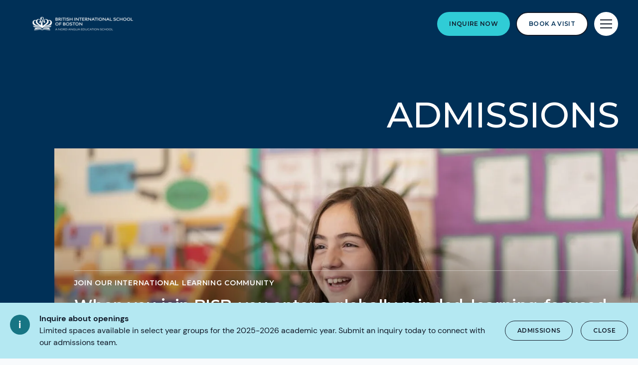

--- FILE ---
content_type: text/html; charset=utf-8
request_url: https://www.nordangliaeducation.com/bisb-boston/admissions?tfa_next=%2Fforms%2Fhelp%2F4747393
body_size: 13749
content:
<!DOCTYPE html><html lang="en" class=""><head><script> dataLayer = [ {page_language:'en',host_name:'www.nordangliaeducation.com',site_section:'bisb_boston',page_name:'en|bisb_boston|admissions',time_of_day:'2:16:16 PM',day_of_week:'wednesday',article_name:'',location_city:'boston',location_country:'usa',location_region:'americas',site_sub_section:'admissions',page_detail:'',school_name:'british_international_school_of_boston',day_boarding:'day',peergroup:'superpower',school_section:'bisb_boston',school_sub_section:'admissions',site_build:'rome'} ] </script><script>(function(w,d,s,l,i){w[l]=w[l]||[];w[l].push({'gtm.start': new Date().getTime(),event:'gtm.js'});var f=d.getElementsByTagName(s)[0], j=d.createElement(s),dl=l!='dataLayer'?'&l='+l:'';j.async=true;j.src= 'https://www.googletagmanager.com/gtm.js?id='+i+dl;f.parentNode.insertBefore(j,f); })(window,document,'script','dataLayer','GTM-NRMDKN');</script><script> window.dataLayer = window.dataLayer || []; function getCookie(cname) { let match = document.cookie.match(`(^|;) ?${cname}=([^;]*)(;|$)`); let value = match ? decodeURIComponent(match[2]) : match; try { value = JSON.parse(value); } catch (e) { } return value; } let cookiePolicy = getCookie('cookieConfig'); if (cookiePolicy) { dataLayer.push({ site_build: 'rome', event: 'consentReady', consentStatus: cookiePolicy.analyticsAndAd }) } else { document.addEventListener('operateCookiesPolicy', () => { cookiePolicy = getCookie('cookieConfig'); dataLayer.push({ site_build: 'rome', event: 'consentReady', consentStatus: cookiePolicy.analyticsAndAd }) }) } </script><link rel="preload" href="/static/assets/fonts/Montserrat/Montserrat-Medium.woff2" as="font" type="font/woff2" crossorigin><link rel="preload" href="/static/assets/fonts/DMSans/DMSans-Regular.woff2" as="font" type="font/woff2" crossorigin><meta charset="utf-8"><meta http-equiv="X-UA-Compatible" content="IE=edge"><meta name="referrer" content="same-origin" /><meta name="viewport" content="width=device-width, initial-scale=1.0, maximum-scale=3.0,minimum-scale=1.0"><title>Apply Today to the British International School of Boston</title><meta name="description" content="Your admissions journey to the British International School of Boston starts here. Follow our clear step-by-step guide and get in touch with our friendly team." /><link rel="canonical" href="https://www.nordangliaeducation.com/bisb-boston/admissions" /><meta property="og:url" content="https://www.nordangliaeducation.com/bisb-boston/admissions" /><meta property="og:title" content="Apply Today to the British International School of Boston" /><meta property="og:description" content="Your admissions journey to the British International School of Boston starts here. Follow our clear step-by-step guide and get in touch with our friendly team." /><meta property="og:image" content="https://www.nordangliaeducation.com/bisb-boston/-/media/corporate/social-media/default-image-opengraph.png?rev=253eda5bd2c04136a3c08fc966555015&amp;extension=webp&amp;hash=94F0EB2CD0CE7A9E757F1861DBAFC20E" /><meta name="twitter:image" content="https://www.nordangliaeducation.com/bisb-boston/-/media/corporate/social-media/default-image-opengraph.png?rev=253eda5bd2c04136a3c08fc966555015&amp;extension=webp&amp;hash=94F0EB2CD0CE7A9E757F1861DBAFC20E" /><meta name="twitter:card" content="summary_large_image" /><link rel="shortcut icon" type="image/x-icon" href="/favicon.ico" /><script src="/static/vendor.js?t=1768976149.71751" type="text/javascript" defer></script><link rel="stylesheet" media="print" onload="this.media=&#39;all&#39;" href="/assets/css/rich-text-fonts.css?t=1768976149.71751"><noscript><link rel="stylesheet" href="/assets/css/rich-text-fonts.css?t=1768976149.71751"></noscript><link href="/static/styles.css?t=1768976149.71751" rel="stylesheet" type="text/css" /></head><body data-contentpath="/BISB Boston/Home/Admissions" data-pageurl="https://www.nordangliaeducation.com/bisb-boston/admissions" data-isSchoolSite="True" class="" data-DescendsFrom="False" data-for-map="false"><noscript><iframe src="https://www.googletagmanager.com/ns.html?id=GTM-NRMDKN" height="0" width="0" style="display:none;visibility:hidden"></iframe></noscript><script src="https://cdn.commoninja.com/sdk/latest/commonninja.js" defer></script><div class="commonninja_component pid-d3da7bb3-cbe9-4f7f-88ab-748b34f4084b"></div><div class="calloutBanner-container"><section class="calloutBanner calloutBanner-info" data-value="{5BA9CBCF-010B-464C-8F29-23B9251D3310}" style="display: none;"><div class="component-content"><img data-src="/static/assets/icons/icon_exclamation_mark.svg" alt="Apply Today to the British International School of Boston - Admissions" class="callout-icon lazyload-img" height="40" width="40"><div class="calloutBanner-rightblock"><div class="calloutBanner-copywrap"><p class="calloutBanner-title">Inquire about openings</p><div class="calloutBanner-desc"> Limited spaces available in select year groups for the 2025-2026 academic year. Submit an inquiry today to connect with our admissions team. </div></div><a class="base-btn transparent-titles-border-link-40 only-for-datalayer-tracking" aria-label="Admissions" target="|Custom" href="/bisb-boston/admissions" data-datalayer="{&quot;event&quot;:&quot;banner_click&quot;,&quot;banner_name&quot;:&quot;Admissions&quot;,&quot;banner_selection&quot;:&quot;CalloutBanner&quot;}">Admissions</a><button type="button" aria-label="Close" class="base-btn transparent-titles-border-btn-40 calloutBanner-closebutton only-for-datalayer-tracking" data-datalayer="{&quot;event&quot;:&quot;banner_click&quot;,&quot;banner_name&quot;:&quot;Inquire about openings&quot;,&quot;banner_selection&quot;:&quot;Close&quot;}">Close</button></div></div></section></div><div class="homepage-navigation-container "><div class="homepage-navigation-for-school" data-position="static" data-level="2" data-theme="teal" data-search-path="/bisb-boston/search"><div class="homepage-navigation-header"><div class="logo-container"><a class="logo-link only-for-datalayer-tracking" aria-label="back to homepage" href="/bisb-boston" data-datalayer="{&quot;event&quot;:&quot;click&quot;,&quot;event_category&quot;:&quot;en|home|admissions|apply_today_to_the_british_international_school_of_boston&quot;,&quot;event_action&quot;:&quot;click&quot;,&quot;event_label&quot;:&quot;admissions|school_logo|navigation&quot;,&quot;event_position&quot;:&quot;navigation&quot;}"><img src="/bisb-boston/-/media/bisb-boston/homepage/boston-black.png?h=48&amp;iar=0&amp;w=253&amp;rev=db815d19f34b48d594f0fc218fd16056&amp;extension=webp&amp;hash=88A88F58FC08DFC4C6880B7C79BE53ED" class="logo-desktop lazyload-img" alt="British International School of Boston | 18mths - 18yrs - Home" width="253" height="48" lazyload="false" /><img src="/bisb-boston/-/media/bisb-boston/homepage/boston-black.png?h=48&amp;iar=0&amp;w=253&amp;rev=db815d19f34b48d594f0fc218fd16056&amp;extension=webp&amp;hash=88A88F58FC08DFC4C6880B7C79BE53ED" class="logo-mobile lazyload-img" alt="British International School of Boston | 18mths - 18yrs - Home" width="253" height="48" lazyload="false" /><img data-src="/bisb-boston/-/media/bisb-boston/nord-anglia-school_master-logo_boston_horizonta-w-ol.png?h=54&amp;iar=0&amp;w=253&amp;rev=4c7edf7f455445d0831d15a2252c06b7&amp;extension=webp&amp;hash=2033E0228BE3FB19BA6FFC7BD9A7FC6C" class="lazyload-img logo-desktop-invert" alt="British International School of Boston | 18mths - 18yrs - Home" width="253" height="54" /><img data-src="/bisb-boston/-/media/bisb-boston/nord-anglia-school_master-logo_boston_horizonta-w-ol.png?h=54&amp;iar=0&amp;w=253&amp;rev=4c7edf7f455445d0831d15a2252c06b7&amp;extension=webp&amp;hash=2033E0228BE3FB19BA6FFC7BD9A7FC6C" class="lazyload-img logo-mobile-invert" alt="British International School of Boston | 18mths - 18yrs - Home" width="253" height="54" /></a></div><div class="btns-container"><div class="all-link-btns-wrapper for-desktop"><a class="base-btn enquire-now-btn navy-no-border-link-48 only-for-datalayer-tracking" title="Inquire Now" rel="noopener noreferrer" type="button" href="/bisb-boston/admissions/inquiry" data-datalayer="{&quot;event&quot;:&quot;cta_click&quot;,&quot;link_url&quot;:&quot;https://www.nordangliaeducation.com/bisb-boston/admissions/inquiry&quot;,&quot;location&quot;:&quot;Navigation&quot;,&quot;cta_name&quot;:&quot;Inquire Now&quot;}">Inquire Now</a><a class="base-btn book-a-visit-btn only-for-datalayer-tracking" title="Book a visit" rel="noopener noreferrer" type="button" href="/bisb-boston/admissions/book-a-visit" data-datalayer="{&quot;event&quot;:&quot;cta_click&quot;,&quot;link_url&quot;:&quot;https://www.nordangliaeducation.com/bisb-boston/admissions/book-a-visit&quot;,&quot;location&quot;:&quot;Navigation&quot;,&quot;cta_name&quot;:&quot;Book a visit&quot;}">Book a visit</a></div><button class="header-search-btn only-for-datalayer-tracking" style="display: none;" type="button" data-datalayer="{&quot;event&quot;:&quot;click&quot;,&quot;event_category&quot;:&quot;en|home|admissions|apply_today_to_the_british_international_school_of_boston&quot;,&quot;event_action&quot;:&quot;click&quot;,&quot;event_label&quot;:&quot;admissions|site_search|navigation&quot;,&quot;event_position&quot;:&quot;navigation&quot;}"><div class="header-search-btn-icon"></div></button><button class="menu-btn" aria-label="Site Menu" type="button"><div class="menu-btn-icon"><div class="menu-btn-icon-stripe stripe-1"></div><div class="menu-btn-icon-stripe stripe-2"></div><div class="menu-btn-icon-stripe stripe-3"></div></div></button></div></div><div class="header-bottom-btns-wrapper with-no-desc for-mobile"><div class="all-link-btns-wrapper"><a class="base-btn enquire-now-btn navy-no-border-link-48 only-for-datalayer-tracking" title="Inquire Now" rel="noopener noreferrer" type="button" href="/bisb-boston/admissions/inquiry" data-datalayer="{&quot;event&quot;:&quot;cta_click&quot;,&quot;link_url&quot;:&quot;https://www.nordangliaeducation.com/bisb-boston/admissions/inquiry&quot;,&quot;location&quot;:&quot;Navigation&quot;,&quot;cta_name&quot;:&quot;Inquire Now&quot;}">Inquire Now</a><a class="base-btn book-a-visit-btn only-for-datalayer-tracking" title="Book a visit" rel="noopener noreferrer" type="button" href="/bisb-boston/admissions/book-a-visit" data-datalayer="{&quot;event&quot;:&quot;cta_click&quot;,&quot;link_url&quot;:&quot;https://www.nordangliaeducation.com/bisb-boston/admissions/book-a-visit&quot;,&quot;location&quot;:&quot;Navigation&quot;,&quot;cta_name&quot;:&quot;Book a visit&quot;}">Book a visit</a></div></div><div class="homepage-navigation-menu" style="display: none;"><div class="homepage-navigation-menu-body"><div class="menu-body-container"><div class="search-bar"><button class="menu-search-btn"><div class="menu-search-btn-icon"></div></button><div class="search-bar-panel" style="display: none;"><button class="search-back-btn"><div class="search-back-btn-icon"></div></button><div class="search-input-box"><label class="search-input-label">Search</label><input class="search-input" type="search" placeholder="Search"><button class="search-input-box-icon" type="button"></button></div></div></div><div class="nav-main"><ul class="nav-main-list"><li class="nav-main-item"><a class="nav-main-item-link " href="/bisb-boston/admissions" rel="noopener noreferrer">Admissions</a><div class="nav-secondary" style="display: none;"><a class="nav-secondary-title" href="/bisb-boston/admissions">Admissions</a><ul class="nav-secondary-list"><li class="nav-secondary-item"><a class="nav-secondary-item-link only-for-datalayer-tracking" aria-label="Application Requirement" rel="noopener noreferrer" href="/bisb-boston/admissions/entry-requirements" data-datalayer="{&quot;event&quot;:&quot;menu_link&quot;,&quot;link_text&quot;:&quot;Application Requirement&quot;,&quot;link_url&quot;:&quot;https://www.nordangliaeducation.com/bisb-boston/admissions/entry-requirements&quot;,&quot;menu_heading&quot;:&quot;Admissions&quot;,&quot;position&quot;:1}">Entry Requirements</a></li><li class="nav-secondary-item"><a class="nav-secondary-item-link only-for-datalayer-tracking" aria-label="Tuition Fees" rel="noopener noreferrer" href="/bisb-boston/admissions/tuition-fees" data-datalayer="{&quot;event&quot;:&quot;menu_link&quot;,&quot;link_text&quot;:&quot;Tuition Fees&quot;,&quot;link_url&quot;:&quot;https://www.nordangliaeducation.com/bisb-boston/admissions/tuition-fees&quot;,&quot;menu_heading&quot;:&quot;Admissions&quot;,&quot;position&quot;:2}">Tuition Fees</a></li><li class="nav-secondary-item"><a class="nav-secondary-item-link only-for-datalayer-tracking" aria-label="Inquiry Form" rel="noopener noreferrer" href="/bisb-boston/admissions/inquiry" data-datalayer="{&quot;event&quot;:&quot;menu_link&quot;,&quot;link_text&quot;:&quot;Inquiry Form&quot;,&quot;link_url&quot;:&quot;https://www.nordangliaeducation.com/bisb-boston/admissions/inquiry&quot;,&quot;menu_heading&quot;:&quot;Admissions&quot;,&quot;position&quot;:3}">Inquiry</a></li><li class="nav-secondary-item"><a class="nav-secondary-item-link only-for-datalayer-tracking" aria-label="Application" title="Application" rel="noopener noreferrer" href="/bisb-boston/admissions/online-application-form" data-datalayer="{&quot;event&quot;:&quot;menu_link&quot;,&quot;link_text&quot;:&quot;Application&quot;,&quot;link_url&quot;:&quot;https://www.nordangliaeducation.com/bisb-boston/admissions/online-application-form&quot;,&quot;menu_heading&quot;:&quot;Admissions&quot;,&quot;position&quot;:4}">Application</a></li><li class="nav-secondary-item"><a class="nav-secondary-item-link only-for-datalayer-tracking" aria-label="School Open House and Tours" rel="noopener noreferrer" href="/bisb-boston/admissions/school-open-house-and-tours" data-datalayer="{&quot;event&quot;:&quot;menu_link&quot;,&quot;link_text&quot;:&quot;School Open House and Tours&quot;,&quot;link_url&quot;:&quot;https://www.nordangliaeducation.com/bisb-boston/admissions/school-open-house-and-tours&quot;,&quot;menu_heading&quot;:&quot;Admissions&quot;,&quot;position&quot;:5}">School Open House and Tours</a></li></ul></div></li><li class="nav-main-item"><a class="nav-main-item-link direct-jump" href="/bisb-boston/campus" rel="noopener noreferrer">Our Campus</a><div class="nav-secondary" style="display: none;"><a class="nav-secondary-title" href="/bisb-boston/campus">Our campus</a><ul class="nav-secondary-list"></ul></div></li><li class="nav-main-item"><a class="nav-main-item-link " href="/bisb-boston/academic-excellence" rel="noopener noreferrer">Academic Excellence</a><div class="nav-secondary" style="display: none;"><a class="nav-secondary-title" href="/bisb-boston/academic-excellence">Academic excellence</a><ul class="nav-secondary-list"><li class="nav-secondary-item"><a class="nav-secondary-item-link only-for-datalayer-tracking" aria-label="Curricula Content Page" rel="noopener noreferrer" href="/bisb-boston/academic-excellence/preschool" data-datalayer="{&quot;event&quot;:&quot;menu_link&quot;,&quot;link_text&quot;:&quot;Curricula Content Page&quot;,&quot;link_url&quot;:&quot;https://www.nordangliaeducation.com/bisb-boston/academic-excellence/preschool&quot;,&quot;menu_heading&quot;:&quot;Academic Excellence&quot;,&quot;position&quot;:1}">Preschool</a></li><li class="nav-secondary-item"><a class="nav-secondary-item-link only-for-datalayer-tracking" aria-label="Lower School" rel="noopener noreferrer" href="/bisb-boston/academic-excellence/lower-school" data-datalayer="{&quot;event&quot;:&quot;menu_link&quot;,&quot;link_text&quot;:&quot;Lower School&quot;,&quot;link_url&quot;:&quot;https://www.nordangliaeducation.com/bisb-boston/academic-excellence/lower-school&quot;,&quot;menu_heading&quot;:&quot;Academic Excellence&quot;,&quot;position&quot;:2}">Lower School</a></li><li class="nav-secondary-item"><a class="nav-secondary-item-link only-for-datalayer-tracking" aria-label="Middle School" rel="noopener noreferrer" href="/bisb-boston/academic-excellence/middle-school" data-datalayer="{&quot;event&quot;:&quot;menu_link&quot;,&quot;link_text&quot;:&quot;Middle School&quot;,&quot;link_url&quot;:&quot;https://www.nordangliaeducation.com/bisb-boston/academic-excellence/middle-school&quot;,&quot;menu_heading&quot;:&quot;Academic Excellence&quot;,&quot;position&quot;:3}">Middle School</a></li><li class="nav-secondary-item"><a class="nav-secondary-item-link only-for-datalayer-tracking" aria-label="High School" title="High School" rel="noopener noreferrer" href="/bisb-boston/academic-excellence/high-school" data-datalayer="{&quot;event&quot;:&quot;menu_link&quot;,&quot;link_text&quot;:&quot;High School&quot;,&quot;link_url&quot;:&quot;https://www.nordangliaeducation.com/bisb-boston/academic-excellence/high-school&quot;,&quot;menu_heading&quot;:&quot;Academic Excellence&quot;,&quot;position&quot;:4}">High School</a></li><li class="nav-secondary-item"><a class="nav-secondary-item-link only-for-datalayer-tracking" aria-label="IB Diploma" title="IB Diploma" rel="noopener noreferrer" href="/bisb-boston/academic-excellence/ib-diploma" data-datalayer="{&quot;event&quot;:&quot;menu_link&quot;,&quot;link_text&quot;:&quot;IB Diploma&quot;,&quot;link_url&quot;:&quot;https://www.nordangliaeducation.com/bisb-boston/academic-excellence/ib-diploma&quot;,&quot;menu_heading&quot;:&quot;Academic Excellence&quot;,&quot;position&quot;:5}">IB Diploma</a></li><li class="nav-secondary-item"><a class="nav-secondary-item-link only-for-datalayer-tracking" aria-label="College Counseling" title="College Counseling" rel="noopener noreferrer" href="/bisb-boston/academic-excellence/ib-diploma/college-counseling" data-datalayer="{&quot;event&quot;:&quot;menu_link&quot;,&quot;link_text&quot;:&quot;College Counseling&quot;,&quot;link_url&quot;:&quot;https://www.nordangliaeducation.com/bisb-boston/academic-excellence/ib-diploma/college-counseling&quot;,&quot;menu_heading&quot;:&quot;Academic Excellence&quot;,&quot;position&quot;:6}">College Counseling</a></li><li class="nav-secondary-item"><a class="nav-secondary-item-link only-for-datalayer-tracking" aria-label="How We Teach" title="How We Teach" rel="noopener noreferrer" href="/bisb-boston/academic-excellence/how-we-teach" data-datalayer="{&quot;event&quot;:&quot;menu_link&quot;,&quot;link_text&quot;:&quot;How We Teach&quot;,&quot;link_url&quot;:&quot;https://www.nordangliaeducation.com/bisb-boston/academic-excellence/how-we-teach&quot;,&quot;menu_heading&quot;:&quot;Academic Excellence&quot;,&quot;position&quot;:7}">How We Teach</a></li><li class="nav-secondary-item"><a class="nav-secondary-item-link only-for-datalayer-tracking" aria-label="School Results" title="School Results" rel="noopener noreferrer" href="/bisb-boston/academic-excellence/school-results" data-datalayer="{&quot;event&quot;:&quot;menu_link&quot;,&quot;link_text&quot;:&quot;School Results&quot;,&quot;link_url&quot;:&quot;https://www.nordangliaeducation.com/bisb-boston/academic-excellence/school-results&quot;,&quot;menu_heading&quot;:&quot;Academic Excellence&quot;,&quot;position&quot;:8}">School Results</a></li></ul></div></li><li class="nav-main-item"><a class="nav-main-item-link " href="/bisb-boston/outstanding-experiences" rel="noopener noreferrer">Beyond The Classroom</a><div class="nav-secondary" style="display: none;"><a class="nav-secondary-title" href="/bisb-boston/outstanding-experiences">Beyond The Classroom</a><ul class="nav-secondary-list"><li class="nav-secondary-item"><a class="nav-secondary-item-link only-for-datalayer-tracking" aria-label="Our collaborations" title="Our collaborations" rel="noopener noreferrer" href="/bisb-boston/collaborations" data-datalayer="{&quot;event&quot;:&quot;menu_link&quot;,&quot;link_text&quot;:&quot;Our collaborations&quot;,&quot;link_url&quot;:&quot;https://www.nordangliaeducation.com/bisb-boston/collaborations&quot;,&quot;menu_heading&quot;:&quot;Beyond The Classroom&quot;,&quot;position&quot;:1}">Our collaborations</a></li><li class="nav-secondary-item"><a class="nav-secondary-item-link only-for-datalayer-tracking" aria-label="Extracurricular Activities" rel="noopener noreferrer" href="/bisb-boston/outstanding-experiences/eca" data-datalayer="{&quot;event&quot;:&quot;menu_link&quot;,&quot;link_text&quot;:&quot;Extracurricular Activities&quot;,&quot;link_url&quot;:&quot;https://www.nordangliaeducation.com/bisb-boston/outstanding-experiences/eca&quot;,&quot;menu_heading&quot;:&quot;Beyond The Classroom&quot;,&quot;position&quot;:2}">ECA</a></li><li class="nav-secondary-item"><a class="nav-secondary-item-link only-for-datalayer-tracking" aria-label="Athletics" rel="noopener noreferrer" href="/bisb-boston/outstanding-experiences/athletics" data-datalayer="{&quot;event&quot;:&quot;menu_link&quot;,&quot;link_text&quot;:&quot;Athletics&quot;,&quot;link_url&quot;:&quot;https://www.nordangliaeducation.com/bisb-boston/outstanding-experiences/athletics&quot;,&quot;menu_heading&quot;:&quot;Beyond The Classroom&quot;,&quot;position&quot;:3}">Athletics</a></li><li class="nav-secondary-item"><a class="nav-secondary-item-link only-for-datalayer-tracking" aria-label="Model United Nations" rel="noopener noreferrer" href="/bisb-boston/outstanding-experiences/model-united-nations" data-datalayer="{&quot;event&quot;:&quot;menu_link&quot;,&quot;link_text&quot;:&quot;Model United Nations&quot;,&quot;link_url&quot;:&quot;https://www.nordangliaeducation.com/bisb-boston/outstanding-experiences/model-united-nations&quot;,&quot;menu_heading&quot;:&quot;Beyond The Classroom&quot;,&quot;position&quot;:4}">Model United Nations</a></li><li class="nav-secondary-item"><a class="nav-secondary-item-link only-for-datalayer-tracking" aria-label="The Duke of Edinburghs International Award" rel="noopener noreferrer" href="/bisb-boston/outstanding-experiences/the-duke-of-edinburghs-international-award" data-datalayer="{&quot;event&quot;:&quot;menu_link&quot;,&quot;link_text&quot;:&quot;The Duke of Edinburghs International Award&quot;,&quot;link_url&quot;:&quot;https://www.nordangliaeducation.com/bisb-boston/outstanding-experiences/the-duke-of-edinburghs-international-award&quot;,&quot;menu_heading&quot;:&quot;Beyond The Classroom&quot;,&quot;position&quot;:5}">The Duke of Edinburghs International Award</a></li><li class="nav-secondary-item"><a class="nav-secondary-item-link only-for-datalayer-tracking" aria-label="Tanzania Service Learning Trip" rel="noopener noreferrer" href="/bisb-boston/outstanding-experiences/tanzania-service-learning-trip" data-datalayer="{&quot;event&quot;:&quot;menu_link&quot;,&quot;link_text&quot;:&quot;Tanzania Service Learning Trip&quot;,&quot;link_url&quot;:&quot;https://www.nordangliaeducation.com/bisb-boston/outstanding-experiences/tanzania-service-learning-trip&quot;,&quot;menu_heading&quot;:&quot;Beyond The Classroom&quot;,&quot;position&quot;:6}">Tanzania Service Learning Trip</a></li></ul></div></li></ul><ul class="fixed-navigation-wrapper"><li class="fixed-navigation-title">Discover more</li><li class="fixed-navigation-list"><a class="only-for-datalayer-tracking" aria-label="Parent Essentials" title="Parent Essentials" rel="noopener noreferrer" href="/bisb-boston/parent-essentials" data-datalayer="{&quot;event&quot;:&quot;menu_link&quot;,&quot;link_text&quot;:&quot;Parent Essentials&quot;,&quot;link_url&quot;:&quot;https://www.nordangliaeducation.com/bisb-boston/parent-essentials&quot;,&quot;menu_heading&quot;:&quot;Discover more&quot;,&quot;position&quot;:1}">Parent Essentials</a></li><li class="fixed-navigation-list"><a class="only-for-datalayer-tracking" aria-label="Apply Now" title="Apply Now" rel="noopener noreferrer" href="/bisb-boston/admissions/online-application-form" data-datalayer="{&quot;event&quot;:&quot;menu_link&quot;,&quot;link_text&quot;:&quot;Apply Now&quot;,&quot;link_url&quot;:&quot;https://www.nordangliaeducation.com/bisb-boston/admissions/online-application-form&quot;,&quot;menu_heading&quot;:&quot;Discover more&quot;,&quot;position&quot;:2}">Apply Now</a></li><li class="fixed-navigation-list"><a class="only-for-datalayer-tracking" aria-label="Open House Events & Tours" title="Open House Events &amp; Tours" rel="noopener noreferrer" href="/bisb-boston/admissions/school-open-house-and-tours" data-datalayer="{&quot;event&quot;:&quot;menu_link&quot;,&quot;link_text&quot;:&quot;Open House Events &amp; Tours&quot;,&quot;link_url&quot;:&quot;https://www.nordangliaeducation.com/bisb-boston/admissions/school-open-house-and-tours&quot;,&quot;menu_heading&quot;:&quot;Discover more&quot;,&quot;position&quot;:3}">Open House Events &amp; Tours</a></li><li class="fixed-navigation-list"><a class="only-for-datalayer-tracking" aria-label="360 Virtual Tour" target="_blank" title="360 Virtual Tour" rel="noopener noreferrer" href="https://guiap.com/360/bisboston/" data-datalayer="{&quot;event&quot;:&quot;menu_link&quot;,&quot;link_text&quot;:&quot;360 Virtual Tour&quot;,&quot;link_url&quot;:&quot;https://guiap.com/360/bisboston/&quot;,&quot;menu_heading&quot;:&quot;Discover more&quot;,&quot;position&quot;:4}">360 Virtual Tour</a></li><li class="fixed-navigation-list"><a class="only-for-datalayer-tracking" aria-label="About Our School" title="About Our School" rel="noopener noreferrer" href="/bisb-boston/about-us" data-datalayer="{&quot;event&quot;:&quot;menu_link&quot;,&quot;link_text&quot;:&quot;About Our School&quot;,&quot;link_url&quot;:&quot;https://www.nordangliaeducation.com/bisb-boston/about-us&quot;,&quot;menu_heading&quot;:&quot;Discover more&quot;,&quot;position&quot;:5}">About Our School</a></li><li class="fixed-navigation-list"><a class="only-for-datalayer-tracking" aria-label="News" title="News" rel="noopener noreferrer" href="/bisb-boston/news" data-datalayer="{&quot;event&quot;:&quot;menu_link&quot;,&quot;link_text&quot;:&quot;News&quot;,&quot;link_url&quot;:&quot;https://www.nordangliaeducation.com/bisb-boston/news&quot;,&quot;menu_heading&quot;:&quot;Discover more&quot;,&quot;position&quot;:6}">News</a></li><li class="fixed-navigation-list"><a class="only-for-datalayer-tracking" aria-label="FAQs" title="Apply Now" rel="noopener noreferrer" href="/bisb-boston/faqs" data-datalayer="{&quot;event&quot;:&quot;menu_link&quot;,&quot;link_text&quot;:&quot;FAQs&quot;,&quot;link_url&quot;:&quot;https://www.nordangliaeducation.com/bisb-boston/faqs&quot;,&quot;menu_heading&quot;:&quot;Discover more&quot;,&quot;position&quot;:7}">FAQs</a></li><li class="fixed-navigation-list"><a class="only-for-datalayer-tracking" aria-label="Calendar" title="Calendar" rel="noopener noreferrer" href="/bisb-boston/parent-essentials/calendar" data-datalayer="{&quot;event&quot;:&quot;menu_link&quot;,&quot;link_text&quot;:&quot;Calendar&quot;,&quot;link_url&quot;:&quot;https://www.nordangliaeducation.com/bisb-boston/parent-essentials/calendar&quot;,&quot;menu_heading&quot;:&quot;Discover more&quot;,&quot;position&quot;:8}">Calendar</a></li><li class="fixed-navigation-list"><a class="only-for-datalayer-tracking" aria-label="Teacher Profiles" title="Apply Now" rel="noopener noreferrer" href="/bisb-boston/parent-essentials/teachers" data-datalayer="{&quot;event&quot;:&quot;menu_link&quot;,&quot;link_text&quot;:&quot;Teacher Profiles&quot;,&quot;link_url&quot;:&quot;https://www.nordangliaeducation.com/bisb-boston/parent-essentials/teachers&quot;,&quot;menu_heading&quot;:&quot;Discover more&quot;,&quot;position&quot;:9}">Teacher Profiles</a></li></ul></div></div></div><div class="homepage-navigation-bottom-link"><div class="navigation-bottom-link-container"><a href="https://www.nordangliaeducation.com/?site=school-bisb-boston&amp;lang=en" target="" rel="noopener noreferrer" data-datalayer="{&quot;event&quot;:&quot;banner_click&quot;,&quot;banner_name&quot;:&quot;Part of the Nord Anglia Education family&quot;,&quot;banner_selection&quot;:&quot;Navigation&quot;}" class="corporate-link only-for-datalayer-tracking"><div class="corporate-link-text">Part of the Nord Anglia Education family</div><div class="corporate-link-icon"></div></a></div></div></div></div><div class="homepage-navigation-for-school" data-position="fixed" data-level="2" data-theme="teal" style="display: none;" data-search-path="/bisb-boston/search"><div class="homepage-navigation-header"><div class="logo-container"><a class="logo-link only-for-datalayer-tracking" aria-label="back to homepage" href="/bisb-boston" data-datalayer="{&quot;event&quot;:&quot;click&quot;,&quot;event_category&quot;:&quot;en|home|admissions|apply_today_to_the_british_international_school_of_boston&quot;,&quot;event_action&quot;:&quot;click&quot;,&quot;event_label&quot;:&quot;admissions|school_logo|navigation&quot;,&quot;event_position&quot;:&quot;navigation&quot;}"><img src="/bisb-boston/-/media/bisb-boston/homepage/boston-black.png?h=48&amp;iar=0&amp;w=253&amp;rev=db815d19f34b48d594f0fc218fd16056&amp;extension=webp&amp;hash=88A88F58FC08DFC4C6880B7C79BE53ED" class="logo-desktop lazyload-img" alt="British International School of Boston | 18mths - 18yrs - Home" width="253" height="48" lazyload="false" /><img src="/bisb-boston/-/media/bisb-boston/homepage/boston-black.png?h=48&amp;iar=0&amp;w=253&amp;rev=db815d19f34b48d594f0fc218fd16056&amp;extension=webp&amp;hash=88A88F58FC08DFC4C6880B7C79BE53ED" class="logo-mobile lazyload-img" alt="British International School of Boston | 18mths - 18yrs - Home" width="253" height="48" lazyload="false" /><img data-src="/bisb-boston/-/media/bisb-boston/nord-anglia-school_master-logo_boston_horizonta-w-ol.png?h=54&amp;iar=0&amp;w=253&amp;rev=4c7edf7f455445d0831d15a2252c06b7&amp;extension=webp&amp;hash=2033E0228BE3FB19BA6FFC7BD9A7FC6C" class="lazyload-img logo-desktop-invert" alt="British International School of Boston | 18mths - 18yrs - Home" width="253" height="54" /><img data-src="/bisb-boston/-/media/bisb-boston/nord-anglia-school_master-logo_boston_horizonta-w-ol.png?h=54&amp;iar=0&amp;w=253&amp;rev=4c7edf7f455445d0831d15a2252c06b7&amp;extension=webp&amp;hash=2033E0228BE3FB19BA6FFC7BD9A7FC6C" class="lazyload-img logo-mobile-invert" alt="British International School of Boston | 18mths - 18yrs - Home" width="253" height="54" /></a></div><div class="btns-container"><div class="all-link-btns-wrapper for-desktop"><a class="base-btn enquire-now-btn navy-no-border-link-48 only-for-datalayer-tracking" title="Inquire Now" rel="noopener noreferrer" href="/bisb-boston/admissions/inquiry" data-datalayer="{&quot;event&quot;:&quot;cta_click&quot;,&quot;link_url&quot;:&quot;https://www.nordangliaeducation.com/bisb-boston/admissions/inquiry&quot;,&quot;location&quot;:&quot;Navigation&quot;,&quot;cta_name&quot;:&quot;Inquire Now&quot;}">Inquire Now</a><a class="base-btn book-a-visit-btn only-for-datalayer-tracking" title="Book a visit" rel="noopener noreferrer" type="button" href="/bisb-boston/admissions/book-a-visit" data-datalayer="{&quot;event&quot;:&quot;cta_click&quot;,&quot;link_url&quot;:&quot;https://www.nordangliaeducation.com/bisb-boston/admissions/book-a-visit&quot;,&quot;location&quot;:&quot;Navigation&quot;,&quot;cta_name&quot;:&quot;Book a visit&quot;}">Book a visit</a></div><button class="header-search-btn only-for-datalayer-tracking" style="display: none;" type="button" data-datalayer="{&quot;event&quot;:&quot;click&quot;,&quot;event_category&quot;:&quot;en|home|admissions|apply_today_to_the_british_international_school_of_boston&quot;,&quot;event_action&quot;:&quot;click&quot;,&quot;event_label&quot;:&quot;admissions|site_search|navigation&quot;,&quot;event_position&quot;:&quot;navigation&quot;}"><div class="header-search-btn-icon"></div></button><button class="menu-btn" aria-label="Site Menu" type="button"><div class='menu-btn-icon'><div class="menu-btn-icon-stripe stripe-1"></div><div class="menu-btn-icon-stripe stripe-2"></div><div class="menu-btn-icon-stripe stripe-3"></div></div></button></div></div><div class="header-bottom-btns-wrapper with-no-desc for-mobile"><div class="all-link-btns-wrapper"><a class="base-btn enquire-now-btn navy-no-border-link-48 only-for-datalayer-tracking" title="Inquire Now" rel="noopener noreferrer" type="button" href="/bisb-boston/admissions/inquiry" data-datalayer="{&quot;event&quot;:&quot;cta_click&quot;,&quot;link_url&quot;:&quot;https://www.nordangliaeducation.com/bisb-boston/admissions/inquiry&quot;,&quot;location&quot;:&quot;Navigation&quot;,&quot;cta_name&quot;:&quot;Inquire Now&quot;}">Inquire Now</a><a class="base-btn book-a-visit-btn only-for-datalayer-tracking" title="Book a visit" rel="noopener noreferrer" type="button" href="/bisb-boston/admissions/book-a-visit" data-datalayer="{&quot;event&quot;:&quot;cta_click&quot;,&quot;link_url&quot;:&quot;https://www.nordangliaeducation.com/bisb-boston/admissions/book-a-visit&quot;,&quot;location&quot;:&quot;Navigation&quot;,&quot;cta_name&quot;:&quot;Book a visit&quot;}">Book a visit</a></div></div><div class="homepage-navigation-menu" style="display: none;"><div class="homepage-navigation-menu-body"><div class="menu-body-container"><div class="search-bar"><button class="menu-search-btn"><div class="menu-search-btn-icon"></div></button><div class="search-bar-panel" style="display: none;"><button class="search-back-btn"><div class="search-back-btn-icon"></div></button><div class="search-input-box"><label class="search-input-label">Search</label><input class="search-input" type="search" placeholder="Search"><button class="search-input-box-icon" type="button"></button></div></div></div><div class="nav-main"><ul class="nav-main-list"><li class="nav-main-item"><a class="nav-main-item-link " href="/bisb-boston/admissions" rel="noopener noreferrer">Admissions</a><div class="nav-secondary" style="display: none;"><a class="nav-secondary-title" href="/bisb-boston/admissions">Admissions</a><ul class="nav-secondary-list"><li class="nav-secondary-item"><a class="nav-secondary-item-link only-for-datalayer-tracking" aria-label="Application Requirement" rel="noopener noreferrer" href="/bisb-boston/admissions/entry-requirements" data-datalayer="{&quot;event&quot;:&quot;menu_link&quot;,&quot;link_text&quot;:&quot;Application Requirement&quot;,&quot;link_url&quot;:&quot;https://www.nordangliaeducation.com/bisb-boston/admissions/entry-requirements&quot;,&quot;menu_heading&quot;:&quot;Admissions&quot;,&quot;position&quot;:1}">Entry Requirements</a></li><li class="nav-secondary-item"><a class="nav-secondary-item-link only-for-datalayer-tracking" aria-label="Tuition Fees" rel="noopener noreferrer" href="/bisb-boston/admissions/tuition-fees" data-datalayer="{&quot;event&quot;:&quot;menu_link&quot;,&quot;link_text&quot;:&quot;Tuition Fees&quot;,&quot;link_url&quot;:&quot;https://www.nordangliaeducation.com/bisb-boston/admissions/tuition-fees&quot;,&quot;menu_heading&quot;:&quot;Admissions&quot;,&quot;position&quot;:2}">Tuition Fees</a></li><li class="nav-secondary-item"><a class="nav-secondary-item-link only-for-datalayer-tracking" aria-label="Inquiry Form" rel="noopener noreferrer" href="/bisb-boston/admissions/inquiry" data-datalayer="{&quot;event&quot;:&quot;menu_link&quot;,&quot;link_text&quot;:&quot;Inquiry Form&quot;,&quot;link_url&quot;:&quot;https://www.nordangliaeducation.com/bisb-boston/admissions/inquiry&quot;,&quot;menu_heading&quot;:&quot;Admissions&quot;,&quot;position&quot;:3}">Inquiry</a></li><li class="nav-secondary-item"><a class="nav-secondary-item-link only-for-datalayer-tracking" aria-label="Application" title="Application" rel="noopener noreferrer" href="/bisb-boston/admissions/online-application-form" data-datalayer="{&quot;event&quot;:&quot;menu_link&quot;,&quot;link_text&quot;:&quot;Application&quot;,&quot;link_url&quot;:&quot;https://www.nordangliaeducation.com/bisb-boston/admissions/online-application-form&quot;,&quot;menu_heading&quot;:&quot;Admissions&quot;,&quot;position&quot;:4}">Application</a></li><li class="nav-secondary-item"><a class="nav-secondary-item-link only-for-datalayer-tracking" aria-label="School Open House and Tours" rel="noopener noreferrer" href="/bisb-boston/admissions/school-open-house-and-tours" data-datalayer="{&quot;event&quot;:&quot;menu_link&quot;,&quot;link_text&quot;:&quot;School Open House and Tours&quot;,&quot;link_url&quot;:&quot;https://www.nordangliaeducation.com/bisb-boston/admissions/school-open-house-and-tours&quot;,&quot;menu_heading&quot;:&quot;Admissions&quot;,&quot;position&quot;:5}">School Open House and Tours</a></li></ul></div></li><li class="nav-main-item"><a class="nav-main-item-link direct-jump" href="/bisb-boston/campus" rel="noopener noreferrer">Our Campus</a><div class="nav-secondary" style="display: none;"><a class="nav-secondary-title" href="/bisb-boston/campus">Our campus</a><ul class="nav-secondary-list"></ul></div></li><li class="nav-main-item"><a class="nav-main-item-link " href="/bisb-boston/academic-excellence" rel="noopener noreferrer">Academic Excellence</a><div class="nav-secondary" style="display: none;"><a class="nav-secondary-title" href="/bisb-boston/academic-excellence">Academic excellence</a><ul class="nav-secondary-list"><li class="nav-secondary-item"><a class="nav-secondary-item-link only-for-datalayer-tracking" aria-label="Curricula Content Page" rel="noopener noreferrer" href="/bisb-boston/academic-excellence/preschool" data-datalayer="{&quot;event&quot;:&quot;menu_link&quot;,&quot;link_text&quot;:&quot;Curricula Content Page&quot;,&quot;link_url&quot;:&quot;https://www.nordangliaeducation.com/bisb-boston/academic-excellence/preschool&quot;,&quot;menu_heading&quot;:&quot;Academic Excellence&quot;,&quot;position&quot;:1}">Preschool</a></li><li class="nav-secondary-item"><a class="nav-secondary-item-link only-for-datalayer-tracking" aria-label="Lower School" rel="noopener noreferrer" href="/bisb-boston/academic-excellence/lower-school" data-datalayer="{&quot;event&quot;:&quot;menu_link&quot;,&quot;link_text&quot;:&quot;Lower School&quot;,&quot;link_url&quot;:&quot;https://www.nordangliaeducation.com/bisb-boston/academic-excellence/lower-school&quot;,&quot;menu_heading&quot;:&quot;Academic Excellence&quot;,&quot;position&quot;:2}">Lower School</a></li><li class="nav-secondary-item"><a class="nav-secondary-item-link only-for-datalayer-tracking" aria-label="Middle School" rel="noopener noreferrer" href="/bisb-boston/academic-excellence/middle-school" data-datalayer="{&quot;event&quot;:&quot;menu_link&quot;,&quot;link_text&quot;:&quot;Middle School&quot;,&quot;link_url&quot;:&quot;https://www.nordangliaeducation.com/bisb-boston/academic-excellence/middle-school&quot;,&quot;menu_heading&quot;:&quot;Academic Excellence&quot;,&quot;position&quot;:3}">Middle School</a></li><li class="nav-secondary-item"><a class="nav-secondary-item-link only-for-datalayer-tracking" aria-label="High School" title="High School" rel="noopener noreferrer" href="/bisb-boston/academic-excellence/high-school" data-datalayer="{&quot;event&quot;:&quot;menu_link&quot;,&quot;link_text&quot;:&quot;High School&quot;,&quot;link_url&quot;:&quot;https://www.nordangliaeducation.com/bisb-boston/academic-excellence/high-school&quot;,&quot;menu_heading&quot;:&quot;Academic Excellence&quot;,&quot;position&quot;:4}">High School</a></li><li class="nav-secondary-item"><a class="nav-secondary-item-link only-for-datalayer-tracking" aria-label="IB Diploma" title="IB Diploma" rel="noopener noreferrer" href="/bisb-boston/academic-excellence/ib-diploma" data-datalayer="{&quot;event&quot;:&quot;menu_link&quot;,&quot;link_text&quot;:&quot;IB Diploma&quot;,&quot;link_url&quot;:&quot;https://www.nordangliaeducation.com/bisb-boston/academic-excellence/ib-diploma&quot;,&quot;menu_heading&quot;:&quot;Academic Excellence&quot;,&quot;position&quot;:5}">IB Diploma</a></li><li class="nav-secondary-item"><a class="nav-secondary-item-link only-for-datalayer-tracking" aria-label="College Counseling" title="College Counseling" rel="noopener noreferrer" href="/bisb-boston/academic-excellence/ib-diploma/college-counseling" data-datalayer="{&quot;event&quot;:&quot;menu_link&quot;,&quot;link_text&quot;:&quot;College Counseling&quot;,&quot;link_url&quot;:&quot;https://www.nordangliaeducation.com/bisb-boston/academic-excellence/ib-diploma/college-counseling&quot;,&quot;menu_heading&quot;:&quot;Academic Excellence&quot;,&quot;position&quot;:6}">College Counseling</a></li><li class="nav-secondary-item"><a class="nav-secondary-item-link only-for-datalayer-tracking" aria-label="How We Teach" title="How We Teach" rel="noopener noreferrer" href="/bisb-boston/academic-excellence/how-we-teach" data-datalayer="{&quot;event&quot;:&quot;menu_link&quot;,&quot;link_text&quot;:&quot;How We Teach&quot;,&quot;link_url&quot;:&quot;https://www.nordangliaeducation.com/bisb-boston/academic-excellence/how-we-teach&quot;,&quot;menu_heading&quot;:&quot;Academic Excellence&quot;,&quot;position&quot;:7}">How We Teach</a></li><li class="nav-secondary-item"><a class="nav-secondary-item-link only-for-datalayer-tracking" aria-label="School Results" title="School Results" rel="noopener noreferrer" href="/bisb-boston/academic-excellence/school-results" data-datalayer="{&quot;event&quot;:&quot;menu_link&quot;,&quot;link_text&quot;:&quot;School Results&quot;,&quot;link_url&quot;:&quot;https://www.nordangliaeducation.com/bisb-boston/academic-excellence/school-results&quot;,&quot;menu_heading&quot;:&quot;Academic Excellence&quot;,&quot;position&quot;:8}">School Results</a></li></ul></div></li><li class="nav-main-item"><a class="nav-main-item-link " href="/bisb-boston/outstanding-experiences" rel="noopener noreferrer">Beyond The Classroom</a><div class="nav-secondary" style="display: none;"><a class="nav-secondary-title" href="/bisb-boston/outstanding-experiences">Beyond The Classroom</a><ul class="nav-secondary-list"><li class="nav-secondary-item"><a class="nav-secondary-item-link only-for-datalayer-tracking" aria-label="Our collaborations" title="Our collaborations" rel="noopener noreferrer" href="/bisb-boston/collaborations" data-datalayer="{&quot;event&quot;:&quot;menu_link&quot;,&quot;link_text&quot;:&quot;Our collaborations&quot;,&quot;link_url&quot;:&quot;https://www.nordangliaeducation.com/bisb-boston/collaborations&quot;,&quot;menu_heading&quot;:&quot;Beyond The Classroom&quot;,&quot;position&quot;:1}">Our collaborations</a></li><li class="nav-secondary-item"><a class="nav-secondary-item-link only-for-datalayer-tracking" aria-label="Extracurricular Activities" rel="noopener noreferrer" href="/bisb-boston/outstanding-experiences/eca" data-datalayer="{&quot;event&quot;:&quot;menu_link&quot;,&quot;link_text&quot;:&quot;Extracurricular Activities&quot;,&quot;link_url&quot;:&quot;https://www.nordangliaeducation.com/bisb-boston/outstanding-experiences/eca&quot;,&quot;menu_heading&quot;:&quot;Beyond The Classroom&quot;,&quot;position&quot;:2}">ECA</a></li><li class="nav-secondary-item"><a class="nav-secondary-item-link only-for-datalayer-tracking" aria-label="Athletics" rel="noopener noreferrer" href="/bisb-boston/outstanding-experiences/athletics" data-datalayer="{&quot;event&quot;:&quot;menu_link&quot;,&quot;link_text&quot;:&quot;Athletics&quot;,&quot;link_url&quot;:&quot;https://www.nordangliaeducation.com/bisb-boston/outstanding-experiences/athletics&quot;,&quot;menu_heading&quot;:&quot;Beyond The Classroom&quot;,&quot;position&quot;:3}">Athletics</a></li><li class="nav-secondary-item"><a class="nav-secondary-item-link only-for-datalayer-tracking" aria-label="Model United Nations" rel="noopener noreferrer" href="/bisb-boston/outstanding-experiences/model-united-nations" data-datalayer="{&quot;event&quot;:&quot;menu_link&quot;,&quot;link_text&quot;:&quot;Model United Nations&quot;,&quot;link_url&quot;:&quot;https://www.nordangliaeducation.com/bisb-boston/outstanding-experiences/model-united-nations&quot;,&quot;menu_heading&quot;:&quot;Beyond The Classroom&quot;,&quot;position&quot;:4}">Model United Nations</a></li><li class="nav-secondary-item"><a class="nav-secondary-item-link only-for-datalayer-tracking" aria-label="The Duke of Edinburghs International Award" rel="noopener noreferrer" href="/bisb-boston/outstanding-experiences/the-duke-of-edinburghs-international-award" data-datalayer="{&quot;event&quot;:&quot;menu_link&quot;,&quot;link_text&quot;:&quot;The Duke of Edinburghs International Award&quot;,&quot;link_url&quot;:&quot;https://www.nordangliaeducation.com/bisb-boston/outstanding-experiences/the-duke-of-edinburghs-international-award&quot;,&quot;menu_heading&quot;:&quot;Beyond The Classroom&quot;,&quot;position&quot;:5}">The Duke of Edinburghs International Award</a></li><li class="nav-secondary-item"><a class="nav-secondary-item-link only-for-datalayer-tracking" aria-label="Tanzania Service Learning Trip" rel="noopener noreferrer" href="/bisb-boston/outstanding-experiences/tanzania-service-learning-trip" data-datalayer="{&quot;event&quot;:&quot;menu_link&quot;,&quot;link_text&quot;:&quot;Tanzania Service Learning Trip&quot;,&quot;link_url&quot;:&quot;https://www.nordangliaeducation.com/bisb-boston/outstanding-experiences/tanzania-service-learning-trip&quot;,&quot;menu_heading&quot;:&quot;Beyond The Classroom&quot;,&quot;position&quot;:6}">Tanzania Service Learning Trip</a></li></ul></div></li></ul><ul class="fixed-navigation-wrapper"><li class="fixed-navigation-title">Discover more</li><li class="fixed-navigation-list"><a class="only-for-datalayer-tracking" aria-label="Parent Essentials" title="Parent Essentials" rel="noopener noreferrer" href="/bisb-boston/parent-essentials" data-datalayer="{&quot;event&quot;:&quot;menu_link&quot;,&quot;link_text&quot;:&quot;Parent Essentials&quot;,&quot;link_url&quot;:&quot;https://www.nordangliaeducation.com/bisb-boston/parent-essentials&quot;,&quot;menu_heading&quot;:&quot;Discover more&quot;,&quot;position&quot;:1}">Parent Essentials</a></li><li class="fixed-navigation-list"><a class="only-for-datalayer-tracking" aria-label="Apply Now" title="Apply Now" rel="noopener noreferrer" href="/bisb-boston/admissions/online-application-form" data-datalayer="{&quot;event&quot;:&quot;menu_link&quot;,&quot;link_text&quot;:&quot;Apply Now&quot;,&quot;link_url&quot;:&quot;https://www.nordangliaeducation.com/bisb-boston/admissions/online-application-form&quot;,&quot;menu_heading&quot;:&quot;Discover more&quot;,&quot;position&quot;:2}">Apply Now</a></li><li class="fixed-navigation-list"><a class="only-for-datalayer-tracking" aria-label="Open House Events & Tours" title="Open House Events &amp; Tours" rel="noopener noreferrer" href="/bisb-boston/admissions/school-open-house-and-tours" data-datalayer="{&quot;event&quot;:&quot;menu_link&quot;,&quot;link_text&quot;:&quot;Open House Events &amp; Tours&quot;,&quot;link_url&quot;:&quot;https://www.nordangliaeducation.com/bisb-boston/admissions/school-open-house-and-tours&quot;,&quot;menu_heading&quot;:&quot;Discover more&quot;,&quot;position&quot;:3}">Open House Events &amp; Tours</a></li><li class="fixed-navigation-list"><a class="only-for-datalayer-tracking" aria-label="360 Virtual Tour" target="_blank" title="360 Virtual Tour" rel="noopener noreferrer" href="https://guiap.com/360/bisboston/" data-datalayer="{&quot;event&quot;:&quot;menu_link&quot;,&quot;link_text&quot;:&quot;360 Virtual Tour&quot;,&quot;link_url&quot;:&quot;https://guiap.com/360/bisboston/&quot;,&quot;menu_heading&quot;:&quot;Discover more&quot;,&quot;position&quot;:4}">360 Virtual Tour</a></li><li class="fixed-navigation-list"><a class="only-for-datalayer-tracking" aria-label="About Our School" title="About Our School" rel="noopener noreferrer" href="/bisb-boston/about-us" data-datalayer="{&quot;event&quot;:&quot;menu_link&quot;,&quot;link_text&quot;:&quot;About Our School&quot;,&quot;link_url&quot;:&quot;https://www.nordangliaeducation.com/bisb-boston/about-us&quot;,&quot;menu_heading&quot;:&quot;Discover more&quot;,&quot;position&quot;:5}">About Our School</a></li><li class="fixed-navigation-list"><a class="only-for-datalayer-tracking" aria-label="News" title="News" rel="noopener noreferrer" href="/bisb-boston/news" data-datalayer="{&quot;event&quot;:&quot;menu_link&quot;,&quot;link_text&quot;:&quot;News&quot;,&quot;link_url&quot;:&quot;https://www.nordangliaeducation.com/bisb-boston/news&quot;,&quot;menu_heading&quot;:&quot;Discover more&quot;,&quot;position&quot;:6}">News</a></li><li class="fixed-navigation-list"><a class="only-for-datalayer-tracking" aria-label="FAQs" title="Apply Now" rel="noopener noreferrer" href="/bisb-boston/faqs" data-datalayer="{&quot;event&quot;:&quot;menu_link&quot;,&quot;link_text&quot;:&quot;FAQs&quot;,&quot;link_url&quot;:&quot;https://www.nordangliaeducation.com/bisb-boston/faqs&quot;,&quot;menu_heading&quot;:&quot;Discover more&quot;,&quot;position&quot;:7}">FAQs</a></li><li class="fixed-navigation-list"><a class="only-for-datalayer-tracking" aria-label="Calendar" title="Calendar" rel="noopener noreferrer" href="/bisb-boston/parent-essentials/calendar" data-datalayer="{&quot;event&quot;:&quot;menu_link&quot;,&quot;link_text&quot;:&quot;Calendar&quot;,&quot;link_url&quot;:&quot;https://www.nordangliaeducation.com/bisb-boston/parent-essentials/calendar&quot;,&quot;menu_heading&quot;:&quot;Discover more&quot;,&quot;position&quot;:8}">Calendar</a></li><li class="fixed-navigation-list"><a class="only-for-datalayer-tracking" aria-label="Teacher Profiles" title="Apply Now" rel="noopener noreferrer" href="/bisb-boston/parent-essentials/teachers" data-datalayer="{&quot;event&quot;:&quot;menu_link&quot;,&quot;link_text&quot;:&quot;Teacher Profiles&quot;,&quot;link_url&quot;:&quot;https://www.nordangliaeducation.com/bisb-boston/parent-essentials/teachers&quot;,&quot;menu_heading&quot;:&quot;Discover more&quot;,&quot;position&quot;:9}">Teacher Profiles</a></li></ul></div></div></div><div class="homepage-navigation-bottom-link"><div class="navigation-bottom-link-container"><a href="https://www.nordangliaeducation.com/?site=school-bisb-boston&amp;lang=en" target="" rel="noopener noreferrer" data-datalayer="{&quot;event&quot;:&quot;banner_click&quot;,&quot;banner_name&quot;:&quot;Part of the Nord Anglia Education family&quot;,&quot;banner_selection&quot;:&quot;Navigation&quot;}" class="corporate-link only-for-datalayer-tracking"><div class="corporate-link-text">Part of the Nord Anglia Education family</div><div class="corporate-link-icon"></div></a></div></div></div></div></div><div class="level-2-page-header" data-theme="navy" data-keyfacts-type="text-only" id="3982d60b-d54f-43d5-8d7b-02400a89c0c8-6df83775"><div class="main-part"><div class="title-part"><h1 class="title">ADMISSIONS</h1></div><div class="media-wrapper"><img src="/bisb-boston/-/media/aprimo/dee726/bisb_boston_nov-2022_113_bisb_admissions_level2header_1317x741_1.jpg?h=741&amp;iar=0&amp;w=1317&amp;rev=47c22996b564462d9ece18b419c7a2ef&amp;extension=webp&amp;hash=58B2D97BCA60CF622AE8070E21EA7D56" class="image for-desktop" alt="BISB_Boston_Nov 2022_113" width="1317" height="741" lazyload="false" DisableWebEdit="True" /><img src="/bisb-boston/-/media/aprimo/dee726/bisb_boston_nov-2022_113_bisb_admissions_level2header_1317x741_1.jpg?h=741&amp;iar=0&amp;w=1317&amp;rev=47c22996b564462d9ece18b419c7a2ef&amp;extension=webp&amp;hash=58B2D97BCA60CF622AE8070E21EA7D56" class="image for-mobile" alt="BISB_Boston_Nov 2022_113" width="1317" height="741" lazyload="false" DisableWebEdit="True" /></div></div><div class="keyfacts"><div class="keyfacts-inner"><div class="keyfacts-text-only"><div class="keyfacts-superscript">JOIN OUR INTERNATIONAL LEARNING COMMUNITY</div><div class="keyfacts-text">When you join BISB, you enter a globally minded, learning-focused environment that’s dedicated to seeing your child thrive.</div></div></div></div></div><div id="a0f7491a-3458-41fb-b123-c8f72469d158-d5d8424a" class="secondary-introduction bg-light-teal "><div class="secondary-introduction__section"><div class="secondary-introduction__content"><h2 class="secondary-introduction__title">WELCOMING WHAT MAKES YOU UNIQUE</h2><div class="secondary-introduction__desc"><p>BISB&rsquo;s teachers ace the most crucial part of their job &mdash; motivating your child to do their best and pursue what they truly find fascinating. </p><p>That&rsquo;s because we recognize that every student is unique, with their own strengths, abilities, and talents. We respond by putting every child&rsquo;s individual way of learning ahead of our teaching.</p></div></div><div class="secondary-introduction__image"><div class="image-container"><img class="lazyload-img" data-src="/bisb-boston/-/media/bisb-boston/compositions/boston_local-promise-2.png?h=650&amp;iar=0&amp;w=650&amp;rev=b20606b867cb4a25818e52ead4ce9211&amp;extension=webp&amp;hash=4D98D46F2A730526E19D658C3EE676B5" alt="BIS Boston" width="650" height="650" DisableWebEdit="True" /></div></div></div></div><section id="2abc126e-2ad1-449b-9ec4-f210a1d7f14b-1fce1793" class="form-site-container bg-light-teal "><div class="form-site-inner-wrapper"><!DOCTYPE html><html lang="en"><head><meta charset="utf-8" /><meta name="viewport" content="width=device-width, initial-scale=1" /><link href="https://fonts.googleapis.com/css2?family=Montserrat:wght@500;600&display=swap" rel="stylesheet"><style> :root{ --text:#0f172a; --muted:#475569; --line:#e2e8f0; --panel:#fff; --bg:#f8fafc; --radius:14px; } *{ box-sizing:border-box; } body{ margin:0; background:var(--bg); font-family:"Helvetica Neue", Arial, system-ui, -apple-system, "Segoe UI", Roboto, sans-serif; color:var(--text); } .wrap{ max-width:920px; margin:24px auto; padding:0 16px; } .row{ display:grid; grid-template-columns:1fr 220px; gap:18px; align-items:center; border:1px solid var(--line); background:var(--panel); border-radius:var(--radius); padding:18px 20px; } .school{ display:flex; flex-direction:column; gap:8px; } .school h3{ font-family:"Montserrat", Arial, sans-serif; font-weight:600; font-size:24px; line-height:1.25; margin:0; } .statement{ font-family:"Montserrat", Arial, sans-serif; font-weight:500; font-size:18px; line-height:1.55; color:var(--muted); margin:0; } .badge{ text-align:right; } .badge a{ display:inline-block; line-height:0; } .badge img{ width:200px; height:auto; display:block; filter: drop-shadow(0 2px 6px rgba(0,0,0,.08)); } @media (max-width:640px){ .row{ grid-template-columns:1fr; gap:14px; } .badge{ text-align:left; } .badge img{ width:170px; } .school h3{ font-size:22px; } .statement{ font-size:17px; } } </style></head><body><div class="wrap"><div class="row"><div class="school"><h3>British International School of Boston</h3><p class="statement">#2 in Best Private K–12 Schools in Massachusetts</p></div><div class="badge"><a href="https://www.niche.com/k12/british-international-school-of-boston-boston-jamaica-plain-ma/rankings/" target="_blank" rel="noopener"><img src="https://external.niche.com/rankings-badges/niche-best-schools-badge-2026.png" alt="2026 Niche Best Schools Badge — British International School of Boston" /></a></div></div></div></body></html></div></section><div id="entry-requirements" class="image-50-50 image-left"><div class="image-50-50__content"><span class="image-50-50__content-tag">BRITISH INTERNATIONAL SCHOOL OF BOSTON ADMISSIONS</span><h2 class="image-50-50__content-title">APPLICATION REQUIREMENTS</h2><div class="image-50-50__content-desc"><p>British International School of Boston is proud to be a highly competitive independent school within the Boston area. As part of our private school’s admissions process, we’ll get to know your child and family, so we can understand the suitability of BISB’s offerings for your child’s growth.<br /></p><p><br />We ask for the submission of several documents before our annual application deadline. Please review all requirements for your child, which vary appropriately by their age group.</p></div><a class="base-btn transparent-titles-border-link-48 only-for-datalayer-tracking" aria-label="LEARN MORE" title="LEARN MORE" href="/bisb-boston/admissions/entry-requirements" data-datalayer="{&quot;event&quot;:&quot;cta_click&quot;,&quot;link_url&quot;:&quot;https://www.nordangliaeducation.com/bisb-boston/admissions/entry-requirements&quot;,&quot;location&quot;:&quot;Image-50-50&quot;,&quot;cta_name&quot;:&quot;LEARN MORE&quot;}">LEARN MORE</a></div><div class="image-50-50__image"><div class="media-mask"></div><img class="lazyload-img" data-src="/bisb-boston/-/media/aprimo/641de2/bisb_boston_nov-2022_118_requirements.jpg?h=720&amp;iar=0&amp;w=900&amp;rev=c1eaad6bf777401fafb1c551465b332c&amp;extension=webp&amp;hash=E3C020F508B490603D5DDFF12043BE69" alt="BISB_Boston_Nov 2022_118" width="900" height="720" DisableWebEdit="True" /></div></div><div id="application" class="image-50-50 "><div class="image-50-50__content"><span class="image-50-50__content-tag">THE BISB ADMISSIONS TEAM</span><h2 class="image-50-50__content-title">WE’RE HERE TO HELP</h2><div class="image-50-50__content-desc">Our Admissions team at British International School of Boston would be happy to answer any questions you have throughout our private school&rsquo;s admissions process, and we&rsquo;re always glad to provide guidance.</div><div class="image-50-50__content-backup"><div class="image-50-50__content-backup--label">Please get ready to compile:</div><ul class="image-50-50__content-backup--list"><li data-id="{4A9F8CC8-1CB7-45E5-857F-508148774941}"><span>Your online application form</span></li><li data-id="{99EE1E4A-1AF8-486A-A944-923DD182D592}"><span>A “Required Additional Information for Application” form</span></li><li data-id="{375BB739-ED8B-420D-BAB6-F862F34E8115}"><span>Your child’s report cards and student evaluations, appropriate to their year group or grade</span></li><li data-id="{795F6976-7298-4A87-BBAF-0866CE4B9856}"><span>Your child’s standardized test results (for Middle and High Schoolers), appropriate to their year group or grade</span></li></ul></div><a class="base-btn transparent-titles-border-link-48 only-for-datalayer-tracking" aria-label="APPLY NOW" title="APPLY NOW" href="/bisb-boston/admissions/online-application-form" data-datalayer="{&quot;event&quot;:&quot;cta_click&quot;,&quot;link_url&quot;:&quot;https://www.nordangliaeducation.com/bisb-boston/admissions/online-application-form&quot;,&quot;location&quot;:&quot;Image-50-50 1&quot;,&quot;cta_name&quot;:&quot;APPLY NOW&quot;}">APPLY NOW</a></div><div class="image-50-50__image"><div class="media-mask"></div><img class="lazyload-img" data-src="/bisb-boston/-/media/aprimo/0881f2/bisb_boston_nov-2022_264_help.jpg?h=720&amp;iar=0&amp;w=900&amp;rev=d5f66b8707f64de597e858ed092f336f&amp;extension=webp&amp;hash=CE41D618573B3915E9968FDF7D9F5D5F" alt="BISB_Boston_Nov 2022_264" width="900" height="720" DisableWebEdit="True" /></div></div><div id="tuition-fees" class="image-50-50 image-left"><div class="image-50-50__content"><h2 class="image-50-50__content-title">TUITION FEES</h2><div class="image-50-50__content-desc"><p>At British International School of Boston, our tuition fees reflect the premium education we deliver. As part of our educational package, through Nord Anglia Education, we offer several exclusive resources that enrich your child&rsquo;s learning in and beyond the classroom.</p><p>&nbsp;</p><p>Our world-class collaborations with MIT, Juilliard, UNICEF, and IMG Academy alongside incredible international opportunities in the global Nord Anglia family, build your child&rsquo;s knowledge and confidence, and prepare them to lead an exciting future in the global arena.</p><p>&nbsp;</p><p>Whether your family is local to Boston or coming from another part of the world, we&rsquo;ll take your child&rsquo;s learning to the next level, to unlock their greatest potential.</p></div><a class="base-btn transparent-titles-border-link-48 only-for-datalayer-tracking" aria-label="LEARN MORE" title="LEARN MORE" href="/bisb-boston/admissions/tuition-fees" data-datalayer="{&quot;event&quot;:&quot;cta_click&quot;,&quot;link_url&quot;:&quot;https://www.nordangliaeducation.com/bisb-boston/admissions/tuition-fees&quot;,&quot;location&quot;:&quot;Image-50-50 2&quot;,&quot;cta_name&quot;:&quot;LEARN MORE&quot;}">LEARN MORE</a></div><div class="image-50-50__image"><div class="media-mask"></div><img class="lazyload-img" data-src="/bisb-boston/-/media/aprimo/9afc31/bisb_boston_nov-2022_036_fees.jpg?h=720&amp;iar=0&amp;w=900&amp;rev=13af81a76c9f465c84ca8cb52a3cfa7e&amp;extension=webp&amp;hash=374B57FB4574CFA903077A9342BDA0C8" alt="BISB_Boston_Nov 2022_036" width="900" height="720" DisableWebEdit="True" /></div></div><section id="admissions-process" class="visual-timeline-container key-dates"><div class="component-content"><div class="visual-timeline-content"><div class="visual-timeline-tab-detail show-detail"><div class="visual-timeline-content-left"><div class="visual-timeline-content-left-inner"><h2 class="left-part-title">OUR STEP-BY-STEP PROCESS</h2><div class="left-part-description"><a name="Open House" id="open-house"></a>To discover more about BISB and apply, please follow the steps below. </div><div class="swiper-custom-prev only-for-datalayer-tracking" data-datalayer="{&quot;event&quot;:&quot;click&quot;,&quot;event_category&quot;:&quot;en|home|admissions|apply_today_to_the_british_international_school_of_boston&quot;,&quot;event_action&quot;:&quot;click&quot;,&quot;event_label&quot;:&quot;visual_time_line:visual_time_line|our_step_by_step_process&quot;,&quot;event_position&quot;:&quot;center&quot;}"></div><div class="swiper-custom-next only-for-datalayer-tracking" data-datalayer="{&quot;event&quot;:&quot;click&quot;,&quot;event_category&quot;:&quot;en|home|admissions|apply_today_to_the_british_international_school_of_boston&quot;,&quot;event_action&quot;:&quot;click&quot;,&quot;event_label&quot;:&quot;visual_time_line:visual_time_line|our_step_by_step_process&quot;,&quot;event_position&quot;:&quot;center&quot;}"></div></div></div><div class="visual-timeline-content-right"><div class="swiper-part-container"><div class="swiper-container"><div class="swiper-wrapper"><div class="swiper-slide no-image-card"><div class="slide-card-top"><h6 class="slide-card-top-title" data-dateValue="">Contact us</h6></div><div class="slide-card-detail"><div class="slide-card-detail-description"> Submit the inquiry form on our website, send us an email, or give us a call. </div><a class="base-btn teal-no-border-link-40 only-for-datalayer-tracking" title="Inquire now" href="/bisb-boston/admissions/inquiry" data-datalayer="{&quot;event&quot;:&quot;cta_click&quot;,&quot;link_url&quot;:&quot;https://www.nordangliaeducation.com/bisb-boston/admissions/inquiry&quot;,&quot;location&quot;:&quot;Visual Time Line&quot;,&quot;cta_name&quot;:&quot;Inquire now&quot;}">Inquire now</a></div><div class="swiper-card-circle-wrapper"><div class="swiper-card-circle-content"><div class="swiper-card-circle-line"></div><div class="swiper-card-circle"><span class="swiper-card-circle-dot"></span></div><span class="big-dot-arc"></span><span class="swiper-dot-gray"></span></div><div class="swiper-card-description">Step 1</div></div></div><div class="swiper-slide no-image-card"><div class="slide-card-top"><h6 class="slide-card-top-title" data-dateValue="">Discover our school</h6></div><div class="slide-card-detail"><div class="slide-card-detail-description"> Visit our school in person or through a Virtual Discovery Meeting with our Director of Admissions, who will share BISB&rsquo;s personalized approach to learning with you and answer your questions. In turn, you&rsquo;ll tell us more about your child, your family, and what you&rsquo;re looking for. </div><a class="base-btn teal-no-border-link-40 only-for-datalayer-tracking" title="Visit BISB" href="/bisb-boston/admissions/school-open-house-and-tours#open-house" data-datalayer="{&quot;event&quot;:&quot;cta_click&quot;,&quot;link_url&quot;:&quot;https://www.nordangliaeducation.com/bisb-boston/admissions/school-open-house-and-tours&quot;,&quot;location&quot;:&quot;Visual Time Line&quot;,&quot;cta_name&quot;:&quot;Visit BISB&quot;}">Visit BISB</a></div><div class="swiper-card-circle-wrapper"><div class="swiper-card-circle-content"><div class="swiper-card-circle-line"></div><div class="swiper-card-circle"><span class="swiper-card-circle-dot"></span></div><span class="swiper-dot-gray"></span></div><div class="swiper-card-description">Step 2</div></div></div><div class="swiper-slide no-image-card"><div class="slide-card-top"><h6 class="slide-card-top-title" data-dateValue="">Apply for a place</h6></div><div class="slide-card-detail"><div class="slide-card-detail-description"> You&rsquo;ll submit the online application form and the required supporting documents for your child. </div><a class="base-btn teal-no-border-link-40 only-for-datalayer-tracking" title="APPLY NOW" href="/bisb-boston/admissions/online-application-form" data-datalayer="{&quot;event&quot;:&quot;cta_click&quot;,&quot;link_url&quot;:&quot;https://www.nordangliaeducation.com/bisb-boston/admissions/online-application-form&quot;,&quot;location&quot;:&quot;Visual Time Line&quot;,&quot;cta_name&quot;:&quot;APPLY NOW&quot;}">APPLY NOW</a></div><div class="swiper-card-circle-wrapper"><div class="swiper-card-circle-content"><div class="swiper-card-circle-line"></div><div class="swiper-card-circle"><span class="swiper-card-circle-dot"></span></div><span class="swiper-dot-gray"></span></div><div class="swiper-card-description">Step 3</div></div></div></div></div></div><div class="swiper-dot-wrapper"></div></div></div></div><div class="module-anchor-link-wrapper"></div></div></section><div class="key-term-dates bg-standard" id="admission-dates"><section class="term-dates"><div class="component-content"><img data-src="/static/assets/icons/dot_circle.svg" alt="Apply Today to the British International School of Boston - Key Term Dates-dot circle" class="bg-circle-dot lazyload-img" width="100" height="100" /><div class="term-dates-left"><h2>KEY ADMISSIONS DATES: 2026-27 SCHOOL YEAR</h2><div class="term-dates-desc"><p>These are the most important admissions dates at British International School of Boston for your family&rsquo;s calendar. </p><p>Prior to the application deadline, please ensure that you send all documents and meet all requirements for the application to be considered ready for review. </p><p>We&rsquo;re also happy to continue receiving applications throughout the school year and will fill spaces that remain open.</p></div><div class="term-dates-btn-wrapper"></div><div class="term-dates-link-wrapper"><a class="term-dates-link only-for-datalayer-tracking" rel="nofollow" href="/api/basic/getKeytermdateitems?id={A9868456-8181-4730-9A9B-EA38F38736FE}" data-datalayer="{&quot;event&quot;:&quot;cta_click&quot;,&quot;location&quot;:&quot;Key Term Dates&quot;,&quot;cta_name&quot;:&quot;ADD TO MY CALENDAR&quot;}">ADD TO MY CALENDAR</a></div></div><div class="term-dates-right"><div class="term-dates-list"><div class="term-dates-list-item"><div class="term-dates-list-title">Our Application Deadline</div><div class="term-dates-list-event" data-t1="1/15/2026 12:00:00 AM" date-t2="1/15/2026 12:00:00 AM"> Thursday, Jan 15, 2026 </div><div class="term-dates-list-event-link"></div></div><div class="term-dates-list-item"><div class="term-dates-list-title">Admissions Decisions Released</div><div class="term-dates-list-event" data-t1="3/10/2026 12:00:00 AM" date-t2="3/10/2026 12:00:00 AM"> Tuesday, Mar 10, 2026 </div><div class="term-dates-list-event-link"></div></div><div class="term-dates-list-item"><div class="term-dates-list-title">Enrollment Deadline</div><div class="term-dates-list-event" data-t1="4/10/2026 12:00:00 AM" date-t2="4/10/2026 12:00:00 AM"> Friday, Apr 10, 2026 </div><div class="term-dates-list-event-link"></div></div></div></div></div></section></div><section class="faq-withoutpic primary-colours-ash-50 " id="faqs"><div class="component-content two-grid"><div class="faq-withoutpic-inner-wrapper"><h2>FREQUENTLY ASKED QUESTIONS</h2><div class="desc-body-1 hyperlink-left"></div><ul class="faq-withoutpic-groups"><li class="faq-withoutpic-faqs open"><div class="faq-withoutpic-content hyperlink-left"><dt class="h5"><span> How do I know if British International School of Boston is the right private school for my child? </span><div class="faq-withoutpic-control plus-expand-btn-grey"><span class="icon--cross plus-icon-9 stop"></span></div></dt><dd class="desc-body-2"><p>While it may at first seem overwhelming, the wide selection of great private schools in the Boston area offers you the opportunity to find the right fit for your family and your child. This important decision should be made only after considering what&rsquo;s genuinely right for your child's future. </p><p>Visiting a variety of different types and sizes of schools will help you get a sense of where your child will be most successful. Explore, talk, and meet current parents and students. Most importantly, ask lots of questions. </p><p>See our guide to the &ldquo;10 Questions to Ask Your Private School Admissions Team&rdquo; and explore our answers to these important questions. This will help you decide if BISB is the right school for your child.</p></dd></div></li><li class="faq-withoutpic-faqs "><div class="faq-withoutpic-content hyperlink-left"><dt class="h5"><span> What curriculum does British International School of Boston teach from? </span><div class="faq-withoutpic-control plus-expand-btn-grey"><span class="icon--cross plus-icon-9 stop"></span></div></dt><dd class="desc-body-2"><p>A school's curriculum is one of the most influential factors on a child's learning and development. As you explore BISB and other schools for your child&rsquo;s future, you&rsquo;ll find out how the curriculum supports and challenges students of varying abilities and educational backgrounds. Ask why the school chose the curriculum they did and find out how your child&rsquo;s learning style will be supported within the curriculum. </p><p>Learn how we have chosen to teach from globally respected curricula at BISB, including the International Baccalaureate Diploma Programme, which have been proven to help children excel and are highly regarded by colleges and universities across the US and around the globe.</p></dd></div></li><li class="faq-withoutpic-faqs "><div class="faq-withoutpic-content hyperlink-left"><dt class="h5"><span> How will my child&#39;s progress be measured? </span><div class="faq-withoutpic-control plus-expand-btn-grey"><span class="icon--cross plus-icon-9 stop"></span></div></dt><dd class="desc-body-2"><p>It&rsquo;s important to know how a school tracks student progress and achievement and to know how the school communicates this progress with parents. </p><p>At British International School of Boston, teachers have regular conversations with students to measure their learning and help them set new learning goals. Teachers track student progress carefully and clearly communicate with parents through school reports, Parent-Teacher Conferences, and student learning journals. Teachers also help track students' social and emotional progress, encouraging students to reach personal goals in addition to academic goals.</p><p><a href="/bisb-boston/academic-excellence" target="_self">Discover how goal setting leads to great success for our students.</a></p></dd></div></li><li class="faq-withoutpic-faqs "><div class="faq-withoutpic-content hyperlink-left"><dt class="h5"><span> Do you have an admissions deadline? </span><div class="faq-withoutpic-control plus-expand-btn-grey"><span class="icon--cross plus-icon-9 stop"></span></div></dt><dd class="desc-body-2"> When applying to private schools in Boston, it&rsquo;s important to know when applications are due and to provide all supporting documents required for admissions. Our application deadline is January 15th every year. Decisions are sent out by March 10th, and enrollment contracts are due to the school by April 10th. </dd></div></li><li class="faq-withoutpic-faqs "><div class="faq-withoutpic-content hyperlink-left"><dt class="h5"><span> How does British International School of Boston welcome new families? </span><div class="faq-withoutpic-control plus-expand-btn-grey"><span class="icon--cross plus-icon-9 stop"></span></div></dt><dd class="desc-body-2"><p>Your new school is going to be your family's new community. As such, we know it&rsquo;s important to help you and your child feel welcome. </p><p>We host a New Student Day the week before school begins to let students meet their teachers and explore the school building. During the fall term, we also host a series of monthly events throughout Boston for new parents. In the past, we've toured the Boston Public Library, visited the Museum of Fine Arts, and explored Boston Symphony Hall.</p></dd></div></li></ul><a class="base-btn transparent-titles-border-link-42 only-for-datalayer-tracking" title="MORE FAQS" href="/bisb-boston/faqs" data-datalayer="{&quot;event&quot;:&quot;cta_click&quot;,&quot;link_url&quot;:&quot;https://www.nordangliaeducation.com/bisb-boston/faqs&quot;,&quot;location&quot;:&quot;09 - faq-withoutpic&quot;,&quot;cta_name&quot;:&quot;MORE FAQS&quot;}">MORE FAQS</a></div></div></section><script type="application/ld+json"> {"@context": "https://schema.org","@type": "FAQPage","mainEntity": [{"@type": "Question","name": "How do I know if British International School of Boston is the right private school for my child?","acceptedAnswer": {"@type": "Answer","text": "While it may at first seem overwhelming, the wide selection of great private schools in the Boston area offers you the opportunity to find the right fit for your family and your child. This important decision should be made only after considering what&amp;rsquo;s genuinely right for your child&#39;s future.Visiting a variety of different types and sizes of schools will help you get a sense of where your child will be most successful. Explore, talk, and meet current parents and students. Most importantly, ask lots of questions.See our guide to the &amp;ldquo;10 Questions to Ask Your Private School Admissions Team&amp;rdquo; and explore our answers to these important questions. This will help you decide if BISB is the right school for your child."}},{"@type": "Question","name": "What curriculum does British International School of Boston teach from?","acceptedAnswer": {"@type": "Answer","text": "A school&#39;s curriculum is one of the most influential factors on a child&#39;s learning and development. As you explore BISB and other schools for your child&amp;rsquo;s future, you&amp;rsquo;ll find out how the curriculum supports and challenges students of varying abilities and educational backgrounds. Ask why the school chose the curriculum they did and find out how your child&amp;rsquo;s learning style will be supported within the curriculum.Learn how we have chosen to teach from globally respected curricula at BISB, including the International Baccalaureate Diploma Programme, which have been proven to help children excel and are highly regarded by colleges and universities across the US and around the globe."}},{"@type": "Question","name": "How will my child&#39;s progress be measured? ","acceptedAnswer": {"@type": "Answer","text": "It&amp;rsquo;s important to know how a school tracks student progress and achievement and to know how the school communicates this progress with parents.At British International School of Boston, teachers have regular conversations with students to measure their learning and help them set new learning goals. Teachers track student progress carefully and clearly communicate with parents through school reports, Parent-Teacher Conferences, and student learning journals. Teachers also help track students&#39; social and emotional progress, encouraging students to reach personal goals in addition to academic goals.Discover how goal setting leads to great success for our students."}},{"@type": "Question","name": "Do you have an admissions deadline?","acceptedAnswer": {"@type": "Answer","text": "When applying to private schools in Boston, it&amp;rsquo;s important to know when applications are due and to provide all supporting documents required for admissions. Our application deadline is January 15th every year. Decisions are sent out by March 10th, and enrollment contracts are due to the school by April 10th."}},{"@type": "Question","name": "How does British International School of Boston welcome new families?","acceptedAnswer": {"@type": "Answer","text": "Your new school is going to be your family&#39;s new community. As such, we know it&amp;rsquo;s important to help you and your child feel welcome.We host a New Student Day the week before school begins to let students meet their teachers and explore the school building. During the fall term, we also host a series of monthly events throughout Boston for new parents. In the past, we&#39;ve toured the Boston Public Library, visited the Museum of Fine Arts, and explored Boston Symphony Hall."}}]} </script><section id="d4b0a478-65b2-4daf-bdd6-bdf1340e60c7-b71539cd" class="new-promo-collage bg-light-teal "><div class="promo-collage-section"><div class="section-content"><div class="promo-description"><div role="heading" aria-level="2" class="promo-title">EAGER TO DISCOVER BISB?</div><p>Visit our campus or join us in a Virtual Discovery Meeting to take the first step towards your child’s future. We’ll give you clear insights into what personalized learning looks like, and we’ll show you BISB’s unique resources and global offerings.</p><a class="base-btn navy-no-border-link-48 only-for-datalayer-tracking" aria-label="Inquire Now" title="Inquire Now" rel="noopener norefer" href="/bisb-boston/admissions/inquiry" data-datalayer="{&quot;event&quot;:&quot;cta_click&quot;,&quot;link_url&quot;:&quot;https://www.nordangliaeducation.com/bisb-boston/admissions/inquiry&quot;,&quot;location&quot;:&quot;10 - Promo With Collage&quot;,&quot;cta_name&quot;:&quot;Inquire Now&quot;}">Inquire Now</a></div></div><div class="section-image" data-column="right"><div class="image-container"><img class="lazyload-img" data-src="/bisb-boston/-/media/bisb-boston/compositions/boston__enquire-now-669-x-367.png?h=367&amp;iar=0&amp;w=669&amp;rev=cc0ce6f420834d34917491f6b6f3d043&amp;extension=webp&amp;hash=AD3E7CECC11862E6CC610BE3B5470A0E" alt="BIS Boston student admissions" width="669" height="367" DisableWebEdit="True" /></div></div></div></section><script type="application/ld+json"> { "@context": "https://schema.org", "@type": "BreadcrumbList", "itemListElement": [ { "@type": "ListItem", "position": 1, "item": { "@id": "https://www.nordangliaeducation.com/bisb-boston", "name": "British International School of Boston" } }, { "@type": "ListItem", "position": 2, "item": { "@id": "https://www.nordangliaeducation.com/bisb-boston/admissions", "name": "Admissions" } } ] } </script><div class="bg-navy"><nav aria-label="breadcrumb" class="breadCrumbs__footer breadCrumbs bg-navy"><ol><li class="breadCrumbs_item"><a href="/bisb-boston"><span class="breadCrumbs__home icon-home"></span></a></li><li class="breadCrumbs_item breadCrumbs_item-last"><span class="icon-right-open-big"></span><a>Admissions</a></li></ol></nav></div><div class="bg-navy"><div aria-label="footer" role="contentinfo" class="corporate-footer"><div class="corporate-footer-inner-wrapper"><div class="corporate-footer__backTop for-mobile"><button class="corporate-footer__backTop-btn only-for-datalayer-tracking" data-datalayer="{&quot;event&quot;:&quot;click&quot;,&quot;event_category&quot;:&quot;en|home|admissions|apply_today_to_the_british_international_school_of_boston&quot;,&quot;event_action&quot;:&quot;click&quot;,&quot;event_label&quot;:&quot;button:back_to_top&quot;,&quot;event_position&quot;:&quot;center&quot;}">Back to top</button><div class="svg-wrap"><span class="corporate-footer__backTop-arrow"></span></div></div><div class="corporate-footer-content-wrapper"><div class="for-mobile corporate-footer__split"></div><div class="corporate-footer__newsletter-wrapper"><form action="/formbuilder?tfa_next=%2Fforms%2Fhelp%2F4747393&amp;sc_site=school-bisb-boston&amp;fxb.FormItemId=abfbda70-14e7-49ce-8419-b28b097faece&amp;fxb.HtmlPrefix=fxb.00000000-0000-0000-0000-000000000000" class="corporate-footer__newsletter" data-ajax="true" data-ajax-method="Post" data-ajax-mode="replace-with" data-ajax-success=" jQuery.validator.unobtrusive.parse(&#39;#fxb_00000000-0000-0000-0000-000000000000_abfbda70-14e7-49ce-8419-b28b097faece&#39;); jQuery.fxbFormTracker.texts=jQuery.fxbFormTracker.texts||{}; jQuery.fxbFormTracker.texts.expiredWebSession=&#39;Your session has expired. Please refresh this page.&#39;; jQuery.fxbFormTracker.parse(&#39;#fxb_00000000-0000-0000-0000-000000000000_abfbda70-14e7-49ce-8419-b28b097faece&#39;); jQuery.fxbConditions.parse(&#39;#fxb_00000000-0000-0000-0000-000000000000_abfbda70-14e7-49ce-8419-b28b097faece&#39;)" data-ajax-update="#fxb_00000000-0000-0000-0000-000000000000_abfbda70-14e7-49ce-8419-b28b097faece" data-sc-fxb="abfbda70-14e7-49ce-8419-b28b097faece" enctype="multipart/form-data" id="fxb_00000000-0000-0000-0000-000000000000_abfbda70-14e7-49ce-8419-b28b097faece" method="post" novalidate="novalidate"><input id="fxb_00000000-0000-0000-0000-000000000000_FormSessionId" name="fxb.00000000-0000-0000-0000-000000000000.FormSessionId" type="hidden" value="2faf6c4a-7fc7-4948-8866-d50f0444f333" /><input id="fxb_00000000-0000-0000-0000-000000000000_IsSessionExpired" name="fxb.00000000-0000-0000-0000-000000000000.IsSessionExpired" type="hidden" value="0" /><input name="__RequestVerificationToken" type="hidden" value="ivCJvyo1b95gf9NGyftzRXkkyuRnYy-1qPAvA34fSI86rSXtjgQ_NaYcrxzb91RfVuDI68Na8ZkyfhUj-ORYKBrZpDwgaCRhVB_prUpz0c81" /><input id="fxb_00000000-0000-0000-0000-000000000000_FormItemId" name="fxb.00000000-0000-0000-0000-000000000000.FormItemId" type="hidden" value="abfbda70-14e7-49ce-8419-b28b097faece" /><input id="fxb_00000000-0000-0000-0000-000000000000_PageItemId" name="fxb.00000000-0000-0000-0000-000000000000.PageItemId" type="hidden" value="9041ba1e-08aa-4821-8390-ff0f9e1ee26f" /><p data-sc-field-key="C6CC4D76AAFB4F02BADAB3F6B275DDC7" class="corporate-footer__newsletter-title">Want to hear from us?</p><p data-sc-field-key="9AC492217F984D17AE32C0BBEC5E1A55" class="corporate-footer__newsletter-desc">By joining our mailing list, we can keep you up to date with any future newsletters, events and announcements from our family of 80+ premium schools.</p><div data-sc-field-key="6A6ECACBBB824F5C8C2A9C70BA6CA348" class="corporate-footer__newsletter-action"><div data-sc-field-key="476F163E613443AE9B95D61258A05DE3" class="corporate-footer__newsletter-action-container"><input id="fxb_00000000-0000-0000-0000-000000000000_Fields_Index_846eece4-cfbc-414c-9493-082dca3a3131" name="fxb.00000000-0000-0000-0000-000000000000.Fields.Index" type="hidden" value="846eece4-cfbc-414c-9493-082dca3a3131" /><input id="fxb_00000000-0000-0000-0000-000000000000_Fields_846eece4-cfbc-414c-9493-082dca3a3131__ItemId" name="fxb.00000000-0000-0000-0000-000000000000.Fields[846eece4-cfbc-414c-9493-082dca3a3131].ItemId" type="hidden" value="846eece4-cfbc-414c-9493-082dca3a3131" /><label for="fxb_00000000-0000-0000-0000-000000000000_Fields_846eece4-cfbc-414c-9493-082dca3a3131__Value" class="">fxb.00000000-0000-0000-0000-000000000000.Fields[846eece4-cfbc-414c-9493-082dca3a3131].Value</label><input id="fxb_00000000-0000-0000-0000-000000000000_Fields_846eece4-cfbc-414c-9493-082dca3a3131__Value" name="fxb.00000000-0000-0000-0000-000000000000.Fields[846eece4-cfbc-414c-9493-082dca3a3131].Value" class="corporate-footer__newsletter-action--input" type="text" value="" maxlength="50" placeholder="Please enter your email" data-sc-tracking="True" data-sc-field-name="Email" data-sc-field-key="2803B1E9021E4FEC89487F10C95E0892" data-val-required="fxb.00000000-0000-0000-0000-000000000000.Fields[846eece4-cfbc-414c-9493-082dca3a3131].Value is required." data-val="true"/><span class="field-validation-valid" data-valmsg-for="fxb.00000000-0000-0000-0000-000000000000.Fields[846eece4-cfbc-414c-9493-082dca3a3131].Value" data-valmsg-replace="true"></span><input value="Sign Up" type="submit" class="base-btn teal-no-border-btn-42 js-sign-up" name="fxb.00000000-0000-0000-0000-000000000000.67a750b1-4d7f-4f34-ab38-8c0109689f8f" data-sc-field-key="B6F43538FA824F0885A373019E51B632" /><input name="fxb.00000000-0000-0000-0000-000000000000.NavigationButtons" type="hidden" value="67a750b1-4d7f-4f34-ab38-8c0109689f8f" /><input id="fxb_00000000-0000-0000-0000-000000000000_67a750b1-4d7f-4f34-ab38-8c0109689f8f" name="fxb.00000000-0000-0000-0000-000000000000.67a750b1-4d7f-4f34-ab38-8c0109689f8f" type="hidden" value="0" /></div><div data-sc-field-key="7DA58D41B5D6442694E538C2C59BFAE3" class=""><span data-sc-field-key="BF25A6E8DA1348F3B95EC22A462E9B31" class="input-error">Please enter a real email address</span></div></div><input type="hidden" data-sc-fxb-condition value='{}'/></form><div class="iso-logo-wrapper for-desktop"><div class="footer-iso-logo"><img data-src="/bisb-boston/-/media/bisb-boston/homepage/bisb_boston_white_bg_neasc_logo_150x96/neasc-accredited25-digital-solid.png?rev=799740376efb45bfa315c47581baff59&amp;extension=webp&amp;hash=2AB6F65B488D27265859292FBE03C648" alt="NEASC Accredited" class="lazyload-img" height="2000" width="2000" /></div></div></div><div class="for-mobile corporate-footer__split"></div><div class="corporate-footer__support-wrapper"><div role="heading" aria-level="3" class="corporate-footer__title">Support</div><div class="corporate-footer__support-email mb-0"><span class="orporate-footer__support-name">General:&nbsp;</span><a href="tel:1-617-522-2261">1-617-522-2261</a></div><p class="corporate-footer__support-email mb-0">Admissions:&nbsp;<a href="tel:1-617-522-2261">1-617-522-2261 (ext. 0306)</a></p><p></p><div class="corporate-footer__support-phone mb-0"><span class="orporate-footer__support-name">Admissions:&nbsp;</span><a href="mailto:admissions@bisboston.org">admissions@bisboston.org</a></div><div role="heading" aria-level="3" class="corporate-footer__title corporate-footer__address">Address</div><address class="corporate-footer__address-info mb-0"> The British International School of Boston<br /> 416 Pond Street<br /> Boston, Massachusetts,&nbsp;MA 02130<br /> United States </address></div><div class="corporate-footer__links-wrapper"><div role="heading" aria-level="3" class="corporate-footer__title corporate-footer__links-title">Useful links</div><ul class="corporate-footer__links"><li><a href="https://www.nordangliaeducation.com/about-nord-anglia" target="_blank" aria-label="About Nord Anglia" class="only-for-datalayer-tracking" data-datalayer="{&quot;event&quot;:&quot;useful_links&quot;,&quot;link_text&quot;:&quot;About Nord Anglia&quot;,&quot;link_url&quot;:&quot;https://www.nordangliaeducation.com/about-nord-anglia&quot;,&quot;menu_heading&quot;:&quot;Useful links&quot;,&quot;position&quot;:0}">About Nord Anglia</a></li><li><a href="https://www.nordangliaeducation.com/bisb-boston/about-us" target="" aria-label="About Our School" class="only-for-datalayer-tracking" data-datalayer="{&quot;event&quot;:&quot;useful_links&quot;,&quot;link_text&quot;:&quot;About Our School&quot;,&quot;link_url&quot;:&quot;https://www.nordangliaeducation.com/bisb-boston/about-us&quot;,&quot;menu_heading&quot;:&quot;Useful links&quot;,&quot;position&quot;:1}">About Our School</a></li><li><a href="https://www.nordangliaeducation.com/global-campus" target="_blank" aria-label="Global Campus" class="only-for-datalayer-tracking" data-datalayer="{&quot;event&quot;:&quot;useful_links&quot;,&quot;link_text&quot;:&quot;Global Campus&quot;,&quot;link_url&quot;:&quot;https://www.nordangliaeducation.com/global-campus&quot;,&quot;menu_heading&quot;:&quot;Useful links&quot;,&quot;position&quot;:2}">Global Campus</a></li><li><a href="https://www.nordangliaeducation.com/our-global-network" target="_blank" aria-label="Our Global Network" class="only-for-datalayer-tracking" data-datalayer="{&quot;event&quot;:&quot;useful_links&quot;,&quot;link_text&quot;:&quot;Our Global Network&quot;,&quot;link_url&quot;:&quot;https://www.nordangliaeducation.com/our-global-network&quot;,&quot;menu_heading&quot;:&quot;Useful links&quot;,&quot;position&quot;:3}">Our Global Network</a></li><li><a href="https://www.nordangliaeducation.com/bisb-boston/admissions/online-application-form" target="" aria-label="Application" class="only-for-datalayer-tracking" data-datalayer="{&quot;event&quot;:&quot;useful_links&quot;,&quot;link_text&quot;:&quot;Application&quot;,&quot;link_url&quot;:&quot;https://www.nordangliaeducation.com/bisb-boston/admissions/online-application-form&quot;,&quot;menu_heading&quot;:&quot;Useful links&quot;,&quot;position&quot;:4}">Application</a></li><li><a href="https://www.nordangliaeducation.com/bisb-boston/parent-essentials" target="" aria-label="Parent Essentials" class="only-for-datalayer-tracking" data-datalayer="{&quot;event&quot;:&quot;useful_links&quot;,&quot;link_text&quot;:&quot;Parent Essentials&quot;,&quot;link_url&quot;:&quot;https://www.nordangliaeducation.com/bisb-boston/parent-essentials&quot;,&quot;menu_heading&quot;:&quot;Useful links&quot;,&quot;position&quot;:5}">Parent Essentials</a></li><li><a href="https://www.nordangliaeducation.com/bisb-boston/news" target="" aria-label="News" class="only-for-datalayer-tracking" data-datalayer="{&quot;event&quot;:&quot;useful_links&quot;,&quot;link_text&quot;:&quot;News&quot;,&quot;link_url&quot;:&quot;https://www.nordangliaeducation.com/bisb-boston/news&quot;,&quot;menu_heading&quot;:&quot;Useful links&quot;,&quot;position&quot;:6}">News</a></li><li><a href="https://www.nordangliaeducation.com/bisb-boston/careers" target="" aria-label="Careers" class="only-for-datalayer-tracking" data-datalayer="{&quot;event&quot;:&quot;useful_links&quot;,&quot;link_text&quot;:&quot;Careers&quot;,&quot;link_url&quot;:&quot;https://www.nordangliaeducation.com/bisb-boston/careers&quot;,&quot;menu_heading&quot;:&quot;Useful links&quot;,&quot;position&quot;:7}">Careers</a></li><li><a href="https://www.nordangliaeducation.com/bisb-boston/contact-us" target="" aria-label="Contact Us" class="only-for-datalayer-tracking" data-datalayer="{&quot;event&quot;:&quot;useful_links&quot;,&quot;link_text&quot;:&quot;Contact Us&quot;,&quot;link_url&quot;:&quot;https://www.nordangliaeducation.com/bisb-boston/contact-us&quot;,&quot;menu_heading&quot;:&quot;Useful links&quot;,&quot;position&quot;:8}">Contact Us</a></li><li><a href="https://www.nordangliaeducation.com/bisb-boston/admissions/tuition-fees" target="" aria-label="Tuition Fees" class="only-for-datalayer-tracking" data-datalayer="{&quot;event&quot;:&quot;useful_links&quot;,&quot;link_text&quot;:&quot;Tuition Fees&quot;,&quot;link_url&quot;:&quot;https://www.nordangliaeducation.com/bisb-boston/admissions/tuition-fees&quot;,&quot;menu_heading&quot;:&quot;Useful links&quot;,&quot;position&quot;:9}">Tuition Fees</a></li><li><a href="https://guiap.com/360/bisboston/" target="_blank" aria-label="360 Virtual Tour" class="only-for-datalayer-tracking" data-datalayer="{&quot;event&quot;:&quot;useful_links&quot;,&quot;link_text&quot;:&quot;360 Virtual Tour&quot;,&quot;link_url&quot;:&quot;https://guiap.com/360/bisboston/&quot;,&quot;menu_heading&quot;:&quot;Useful links&quot;,&quot;position&quot;:10}">360 Virtual Tour</a></li><li><a href="https://www.nordangliaeducation.com/bisb-boston/parent-essentials/teachers" target="" aria-label="Teacher Profiles" class="only-for-datalayer-tracking" data-datalayer="{&quot;event&quot;:&quot;useful_links&quot;,&quot;link_text&quot;:&quot;Teacher Profiles&quot;,&quot;link_url&quot;:&quot;https://www.nordangliaeducation.com/bisb-boston/parent-essentials/teachers&quot;,&quot;menu_heading&quot;:&quot;Useful links&quot;,&quot;position&quot;:11}">Teacher Profiles</a></li></ul></div></div><div class="iso-logo-wrapper for-mobile"><div class="footer-iso-logo"><img data-src="/bisb-boston/-/media/bisb-boston/homepage/bisb_boston_white_bg_neasc_logo_150x96/neasc-accredited25-digital-solid.png?rev=799740376efb45bfa315c47581baff59&amp;extension=webp&amp;hash=2AB6F65B488D27265859292FBE03C648" alt="NEASC Accredited" class="lazyload-img" height="2000" width="2000" /></div></div><div class="corporate-footer__bottom-wrapper"><div class="corporate-footer__split"></div><div class="corporate-footer__bottom"><div class="corporate-footer__bottom-copy"><span>&#169; 2026 Nord Anglia Education </span><a href="https://www.nordangliaeducation.com/legal-notice" target="_blank" aria-label="Legal notice" class="only-for-datalayer-tracking" data-datalayer="{&quot;event&quot;:&quot;click&quot;,&quot;event_category&quot;:&quot;en|home|admissions|apply_today_to_the_british_international_school_of_boston&quot;,&quot;event_action&quot;:&quot;click&quot;,&quot;event_label&quot;:&quot;admissions|legal_notice&quot;,&quot;event_position&quot;:&quot;footer&quot;}">Legal notice</a><a href="https://www.nordangliaeducation.com/bisb-boston/cookie-policy" target="" aria-label="Cookie policy" class="only-for-datalayer-tracking" data-datalayer="{&quot;event&quot;:&quot;click&quot;,&quot;event_category&quot;:&quot;en|home|admissions|apply_today_to_the_british_international_school_of_boston&quot;,&quot;event_action&quot;:&quot;click&quot;,&quot;event_label&quot;:&quot;admissions|cookie_policy&quot;,&quot;event_position&quot;:&quot;footer&quot;}">Cookie policy</a><a href="https://www.nordangliaeducation.com/bisb-boston/privacy-policy" target="" aria-label="Privacy Policy" class="only-for-datalayer-tracking" data-datalayer="{&quot;event&quot;:&quot;click&quot;,&quot;event_category&quot;:&quot;en|home|admissions|apply_today_to_the_british_international_school_of_boston&quot;,&quot;event_action&quot;:&quot;click&quot;,&quot;event_label&quot;:&quot;admissions|privacy_policy&quot;,&quot;event_position&quot;:&quot;footer&quot;}">Privacy Policy</a><a href="https://www.nordangliaeducation.com/accessibility" target="_blank" aria-label="Accessibility" class="only-for-datalayer-tracking" data-datalayer="{&quot;event&quot;:&quot;click&quot;,&quot;event_category&quot;:&quot;en|home|admissions|apply_today_to_the_british_international_school_of_boston&quot;,&quot;event_action&quot;:&quot;click&quot;,&quot;event_label&quot;:&quot;admissions|accessibility&quot;,&quot;event_position&quot;:&quot;footer&quot;}">Accessibility</a></div><div class="corporate-footer__bottom-social"><a class="corporate-footer__bottom-social--facebook only-for-datalayer-tracking" target="_blank" title="facebook" rel="noopener noreferrer" href="https://www.facebook.com/BritishSchoolBoston" data-datalayer="{&quot;event&quot;:&quot;click&quot;,&quot;event_category&quot;:&quot;en|home|admissions|apply_today_to_the_british_international_school_of_boston&quot;,&quot;event_action&quot;:&quot;click&quot;,&quot;event_label&quot;:&quot;admissions|facebook&quot;,&quot;event_position&quot;:&quot;footer&quot;}"><img class="footer-social-icon lazyload-img" data-src="/bisb-boston/-/media/beijingshunyi/icon_facebook.svg?rev=4fc8aeb2aa5e49918153b23eb9295a1a&extension=webp&hash=0B8095D6695694BC4EFEE99AAA443927" alt="facebook" height="100" width="100" ></a><a class="corporate-footer__bottom-social--twitter only-for-datalayer-tracking" target="_blank" title="twitter" rel="noopener noreferrer" href="https://x.com/BISB_School" data-datalayer="{&quot;event&quot;:&quot;click&quot;,&quot;event_category&quot;:&quot;en|home|admissions|apply_today_to_the_british_international_school_of_boston&quot;,&quot;event_action&quot;:&quot;click&quot;,&quot;event_label&quot;:&quot;admissions|twitter&quot;,&quot;event_position&quot;:&quot;footer&quot;}"><img class="footer-social-icon lazyload-img" data-src="/static/assets/icons/icon_twitter.svg" alt="twitter" height="100" width="100"></a><a class="corporate-footer__bottom-social--ins only-for-datalayer-tracking" target="_blank" title="instagram" rel="noopener noreferrer" href="https://www.instagram.com/bisboston/" data-datalayer="{&quot;event&quot;:&quot;click&quot;,&quot;event_category&quot;:&quot;en|home|admissions|apply_today_to_the_british_international_school_of_boston&quot;,&quot;event_action&quot;:&quot;click&quot;,&quot;event_label&quot;:&quot;admissions|ins&quot;,&quot;event_position&quot;:&quot;footer&quot;}"><img class="footer-social-icon lazyload-img" data-src="/static/assets/icons/icon_instagram.svg" alt="ins" height="100" width="100"></a><a class="corporate-footer__bottom-social--youtube only-for-datalayer-tracking" target="_blank" title="youtube" rel="noopener noreferrer" href="https://www.youtube.com/user/britishschoolboston" data-datalayer="{&quot;event&quot;:&quot;click&quot;,&quot;event_category&quot;:&quot;en|home|admissions|apply_today_to_the_british_international_school_of_boston&quot;,&quot;event_action&quot;:&quot;click&quot;,&quot;event_label&quot;:&quot;admissions|youtube&quot;,&quot;event_position&quot;:&quot;footer&quot;}"><img class="footer-social-icon lazyload-img" data-src="/static/assets/icons/icon_youtube.svg" alt="youtube" height="100" width="100"></a><a class="corporate-footer__bottom-social--linkedIn only-for-datalayer-tracking" target="_blank" title="linkedin" rel="noopener noreferrer" href="https://www.linkedin.com/company/british-international-school-of-boston/" data-datalayer="{&quot;event&quot;:&quot;click&quot;,&quot;event_category&quot;:&quot;en|home|admissions|apply_today_to_the_british_international_school_of_boston&quot;,&quot;event_action&quot;:&quot;click&quot;,&quot;event_label&quot;:&quot;admissions|linkedin&quot;,&quot;event_position&quot;:&quot;footer&quot;}"><img class="footer-social-icon lazyload-img" data-src="/static/assets/icons/icon_linkedIn.svg" alt="linkedIn" height="100" width="100"></a></div></div></div></div></div></div><div class="cookies-banner" style="display: none;"><div class="cookies-banner-component-content"><div class="cookies-banner-inner"><div class="text-part"><div role="heading" aria-level="3" class="title">Cookie Policy</div><div class="rich-text-content"><p>We use cookies to improve your online experiences. To learn more and choose your cookies options, please refer to our&nbsp;<a href="/bisb-boston/cookie-policy">cookie policy</a>.</p></div></div><div class="btn-container"><a role="button" class="base-btn teal-no-border-link-42 continue-btn" rel="noopener noreferrer">continue</a></div></div></div></div><div class="nae-overlay force-hide"><div class="nae-overlay__wrap"><button type="button" class="nae-overlay__close only-for-datalayer-tracking-alone"><span class="nae-overlay__close-icon"></span></button><div class="nae-overlay__content"></div></div></div><button id="back-to-top" aria-label="TO TOP" type="button" class="back-to-top-btn hide only-for-datalayer-tracking bg-teal" data-datalayer="{&quot;event&quot;:&quot;anchor_link&quot;,&quot;link_name&quot;:&quot;Back to Top&quot;}"><span class="back-top-top-icon"></span><span class="back-top-top-txt">TO TOP</span></button><script src="/static/global.js?t=1768976149.71751" type="text/javascript" defer></script><script src="/static/modules/calloutBanner/calloutBanner.js?t=1768976149.71751" type="text/javascript" defer></script><script src="/static/modules/Navigation-for-school/navigationForSchool.js?t=1768976149.71751" type="text/javascript" defer></script><script src="/static/modules/Level-2-page-header/js_Level-2-page-header.js?t=1768976149.71751" type="text/javascript" defer></script><script src="/static/modules/Visual-timeline/visualtTimeline.js?t=1768976149.71751" type="text/javascript" defer></script><script src="/static/modules/Key-term-dates/key-term-dates.js?t=1768976149.71751" type="text/javascript" defer></script><script src="/static/modules/faq-withoutpic/faqwithoutpic.js?t=1768976149.71751" type="text/javascript" defer></script><script src="/static/modules/corporate-footer/module_footer.js?t=1768976149.71751" type="text/javascript" defer></script><script src="/static/modules/Cookies-banner/js_Cookies-banner.js?t=1768976149.71751" type="text/javascript" defer></script><script src="/static/modules/Back-to-top/backToTop.js?t=1768976149.71751" type="text/javascript" defer></script><script src="/static/modules/Feature-quote/js_Feature-quote.js?t=1768976149.71751" type="text/javascript" defer></script><script defer src="/sitecore%20modules/Web/ExperienceForms/scripts/jquery.validate.min.js"></script><script defer src="/sitecore%20modules/Web/ExperienceForms/scripts/jquery.validate.unobtrusive.min.js"></script><script defer src="/sitecore%20modules/Web/ExperienceForms/scripts/jquery.unobtrusive-ajax.min.js"></script><script defer src="/sitecore%20modules/Web/ExperienceForms/scripts/form.validate.js"></script><script defer src="/sitecore%20modules/Web/ExperienceForms/scripts/form.tracking.js"></script><script defer src="/sitecore%20modules/Web/ExperienceForms/scripts/form.conditions.js"></script><script defer src="/sitecore%20modules/Web/ExperienceForms/scripts/formsextensions.validate.js"></script></body></html>